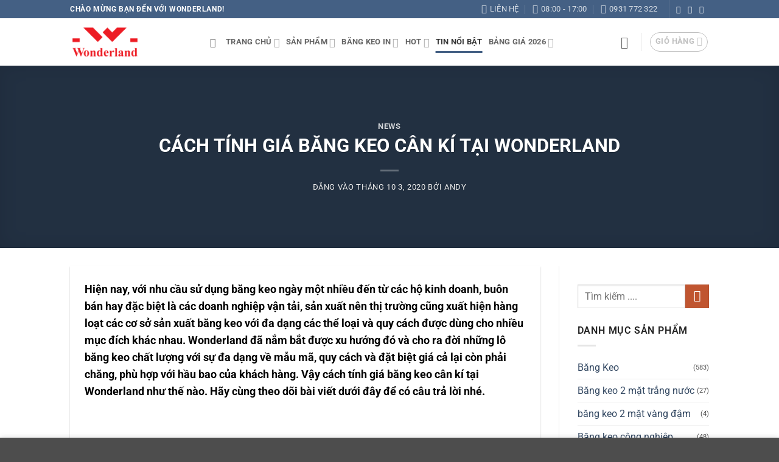

--- FILE ---
content_type: text/html; charset=UTF-8
request_url: https://www.bangkeogiasi.vn/cach-tinh-gia-bang-keo-can-ki-tai-wonderl/
body_size: 31184
content:
<!DOCTYPE html><html lang="vi" class="loading-site no-js"><head><script data-no-optimize="1">var litespeed_docref=sessionStorage.getItem("litespeed_docref");litespeed_docref&&(Object.defineProperty(document,"referrer",{get:function(){return litespeed_docref}}),sessionStorage.removeItem("litespeed_docref"));</script> <meta charset="UTF-8" /><link rel="profile" href="https://gmpg.org/xfn/11" /><link rel="pingback" href="https://www.bangkeogiasi.vn/xmlrpc.php" /> <script data-cfasync="false" data-no-defer="1" data-no-minify="1" data-no-optimize="1">var ewww_webp_supported=!1;function check_webp_feature(A,e){var w;e=void 0!==e?e:function(){},ewww_webp_supported?e(ewww_webp_supported):((w=new Image).onload=function(){ewww_webp_supported=0<w.width&&0<w.height,e&&e(ewww_webp_supported)},w.onerror=function(){e&&e(!1)},w.src="data:image/webp;base64,"+{alpha:"UklGRkoAAABXRUJQVlA4WAoAAAAQAAAAAAAAAAAAQUxQSAwAAAARBxAR/Q9ERP8DAABWUDggGAAAABQBAJ0BKgEAAQAAAP4AAA3AAP7mtQAAAA=="}[A])}check_webp_feature("alpha");</script><script data-cfasync="false" data-no-defer="1" data-no-minify="1" data-no-optimize="1">var Arrive=function(c,w){"use strict";if(c.MutationObserver&&"undefined"!=typeof HTMLElement){var r,a=0,u=(r=HTMLElement.prototype.matches||HTMLElement.prototype.webkitMatchesSelector||HTMLElement.prototype.mozMatchesSelector||HTMLElement.prototype.msMatchesSelector,{matchesSelector:function(e,t){return e instanceof HTMLElement&&r.call(e,t)},addMethod:function(e,t,r){var a=e[t];e[t]=function(){return r.length==arguments.length?r.apply(this,arguments):"function"==typeof a?a.apply(this,arguments):void 0}},callCallbacks:function(e,t){t&&t.options.onceOnly&&1==t.firedElems.length&&(e=[e[0]]);for(var r,a=0;r=e[a];a++)r&&r.callback&&r.callback.call(r.elem,r.elem);t&&t.options.onceOnly&&1==t.firedElems.length&&t.me.unbindEventWithSelectorAndCallback.call(t.target,t.selector,t.callback)},checkChildNodesRecursively:function(e,t,r,a){for(var i,n=0;i=e[n];n++)r(i,t,a)&&a.push({callback:t.callback,elem:i}),0<i.childNodes.length&&u.checkChildNodesRecursively(i.childNodes,t,r,a)},mergeArrays:function(e,t){var r,a={};for(r in e)e.hasOwnProperty(r)&&(a[r]=e[r]);for(r in t)t.hasOwnProperty(r)&&(a[r]=t[r]);return a},toElementsArray:function(e){return e=void 0!==e&&("number"!=typeof e.length||e===c)?[e]:e}}),e=(l.prototype.addEvent=function(e,t,r,a){a={target:e,selector:t,options:r,callback:a,firedElems:[]};return this._beforeAdding&&this._beforeAdding(a),this._eventsBucket.push(a),a},l.prototype.removeEvent=function(e){for(var t,r=this._eventsBucket.length-1;t=this._eventsBucket[r];r--)e(t)&&(this._beforeRemoving&&this._beforeRemoving(t),(t=this._eventsBucket.splice(r,1))&&t.length&&(t[0].callback=null))},l.prototype.beforeAdding=function(e){this._beforeAdding=e},l.prototype.beforeRemoving=function(e){this._beforeRemoving=e},l),t=function(i,n){var o=new e,l=this,s={fireOnAttributesModification:!1};return o.beforeAdding(function(t){var e=t.target;e!==c.document&&e!==c||(e=document.getElementsByTagName("html")[0]);var r=new MutationObserver(function(e){n.call(this,e,t)}),a=i(t.options);r.observe(e,a),t.observer=r,t.me=l}),o.beforeRemoving(function(e){e.observer.disconnect()}),this.bindEvent=function(e,t,r){t=u.mergeArrays(s,t);for(var a=u.toElementsArray(this),i=0;i<a.length;i++)o.addEvent(a[i],e,t,r)},this.unbindEvent=function(){var r=u.toElementsArray(this);o.removeEvent(function(e){for(var t=0;t<r.length;t++)if(this===w||e.target===r[t])return!0;return!1})},this.unbindEventWithSelectorOrCallback=function(r){var a=u.toElementsArray(this),i=r,e="function"==typeof r?function(e){for(var t=0;t<a.length;t++)if((this===w||e.target===a[t])&&e.callback===i)return!0;return!1}:function(e){for(var t=0;t<a.length;t++)if((this===w||e.target===a[t])&&e.selector===r)return!0;return!1};o.removeEvent(e)},this.unbindEventWithSelectorAndCallback=function(r,a){var i=u.toElementsArray(this);o.removeEvent(function(e){for(var t=0;t<i.length;t++)if((this===w||e.target===i[t])&&e.selector===r&&e.callback===a)return!0;return!1})},this},i=new function(){var s={fireOnAttributesModification:!1,onceOnly:!1,existing:!1};function n(e,t,r){return!(!u.matchesSelector(e,t.selector)||(e._id===w&&(e._id=a++),-1!=t.firedElems.indexOf(e._id)))&&(t.firedElems.push(e._id),!0)}var c=(i=new t(function(e){var t={attributes:!1,childList:!0,subtree:!0};return e.fireOnAttributesModification&&(t.attributes=!0),t},function(e,i){e.forEach(function(e){var t=e.addedNodes,r=e.target,a=[];null!==t&&0<t.length?u.checkChildNodesRecursively(t,i,n,a):"attributes"===e.type&&n(r,i)&&a.push({callback:i.callback,elem:r}),u.callCallbacks(a,i)})})).bindEvent;return i.bindEvent=function(e,t,r){t=void 0===r?(r=t,s):u.mergeArrays(s,t);var a=u.toElementsArray(this);if(t.existing){for(var i=[],n=0;n<a.length;n++)for(var o=a[n].querySelectorAll(e),l=0;l<o.length;l++)i.push({callback:r,elem:o[l]});if(t.onceOnly&&i.length)return r.call(i[0].elem,i[0].elem);setTimeout(u.callCallbacks,1,i)}c.call(this,e,t,r)},i},o=new function(){var a={};function i(e,t){return u.matchesSelector(e,t.selector)}var n=(o=new t(function(){return{childList:!0,subtree:!0}},function(e,r){e.forEach(function(e){var t=e.removedNodes,e=[];null!==t&&0<t.length&&u.checkChildNodesRecursively(t,r,i,e),u.callCallbacks(e,r)})})).bindEvent;return o.bindEvent=function(e,t,r){t=void 0===r?(r=t,a):u.mergeArrays(a,t),n.call(this,e,t,r)},o};d(HTMLElement.prototype),d(NodeList.prototype),d(HTMLCollection.prototype),d(HTMLDocument.prototype),d(Window.prototype);var n={};return s(i,n,"unbindAllArrive"),s(o,n,"unbindAllLeave"),n}function l(){this._eventsBucket=[],this._beforeAdding=null,this._beforeRemoving=null}function s(e,t,r){u.addMethod(t,r,e.unbindEvent),u.addMethod(t,r,e.unbindEventWithSelectorOrCallback),u.addMethod(t,r,e.unbindEventWithSelectorAndCallback)}function d(e){e.arrive=i.bindEvent,s(i,e,"unbindArrive"),e.leave=o.bindEvent,s(o,e,"unbindLeave")}}(window,void 0),ewww_webp_supported=!1;function check_webp_feature(e,t){var r;ewww_webp_supported?t(ewww_webp_supported):((r=new Image).onload=function(){ewww_webp_supported=0<r.width&&0<r.height,t(ewww_webp_supported)},r.onerror=function(){t(!1)},r.src="data:image/webp;base64,"+{alpha:"UklGRkoAAABXRUJQVlA4WAoAAAAQAAAAAAAAAAAAQUxQSAwAAAARBxAR/Q9ERP8DAABWUDggGAAAABQBAJ0BKgEAAQAAAP4AAA3AAP7mtQAAAA==",animation:"UklGRlIAAABXRUJQVlA4WAoAAAASAAAAAAAAAAAAQU5JTQYAAAD/////AABBTk1GJgAAAAAAAAAAAAAAAAAAAGQAAABWUDhMDQAAAC8AAAAQBxAREYiI/gcA"}[e])}function ewwwLoadImages(e){if(e){for(var t=document.querySelectorAll(".batch-image img, .image-wrapper a, .ngg-pro-masonry-item a, .ngg-galleria-offscreen-seo-wrapper a"),r=0,a=t.length;r<a;r++)ewwwAttr(t[r],"data-src",t[r].getAttribute("data-webp")),ewwwAttr(t[r],"data-thumbnail",t[r].getAttribute("data-webp-thumbnail"));for(var i=document.querySelectorAll("div.woocommerce-product-gallery__image"),r=0,a=i.length;r<a;r++)ewwwAttr(i[r],"data-thumb",i[r].getAttribute("data-webp-thumb"))}for(var n=document.querySelectorAll("video"),r=0,a=n.length;r<a;r++)ewwwAttr(n[r],"poster",e?n[r].getAttribute("data-poster-webp"):n[r].getAttribute("data-poster-image"));for(var o,l=document.querySelectorAll("img.ewww_webp_lazy_load"),r=0,a=l.length;r<a;r++)e&&(ewwwAttr(l[r],"data-lazy-srcset",l[r].getAttribute("data-lazy-srcset-webp")),ewwwAttr(l[r],"data-srcset",l[r].getAttribute("data-srcset-webp")),ewwwAttr(l[r],"data-lazy-src",l[r].getAttribute("data-lazy-src-webp")),ewwwAttr(l[r],"data-src",l[r].getAttribute("data-src-webp")),ewwwAttr(l[r],"data-orig-file",l[r].getAttribute("data-webp-orig-file")),ewwwAttr(l[r],"data-medium-file",l[r].getAttribute("data-webp-medium-file")),ewwwAttr(l[r],"data-large-file",l[r].getAttribute("data-webp-large-file")),null!=(o=l[r].getAttribute("srcset"))&&!1!==o&&o.includes("R0lGOD")&&ewwwAttr(l[r],"src",l[r].getAttribute("data-lazy-src-webp"))),l[r].className=l[r].className.replace(/\bewww_webp_lazy_load\b/,"");for(var s=document.querySelectorAll(".ewww_webp"),r=0,a=s.length;r<a;r++)e?(ewwwAttr(s[r],"srcset",s[r].getAttribute("data-srcset-webp")),ewwwAttr(s[r],"src",s[r].getAttribute("data-src-webp")),ewwwAttr(s[r],"data-orig-file",s[r].getAttribute("data-webp-orig-file")),ewwwAttr(s[r],"data-medium-file",s[r].getAttribute("data-webp-medium-file")),ewwwAttr(s[r],"data-large-file",s[r].getAttribute("data-webp-large-file")),ewwwAttr(s[r],"data-large_image",s[r].getAttribute("data-webp-large_image")),ewwwAttr(s[r],"data-src",s[r].getAttribute("data-webp-src"))):(ewwwAttr(s[r],"srcset",s[r].getAttribute("data-srcset-img")),ewwwAttr(s[r],"src",s[r].getAttribute("data-src-img"))),s[r].className=s[r].className.replace(/\bewww_webp\b/,"ewww_webp_loaded");window.jQuery&&jQuery.fn.isotope&&jQuery.fn.imagesLoaded&&(jQuery(".fusion-posts-container-infinite").imagesLoaded(function(){jQuery(".fusion-posts-container-infinite").hasClass("isotope")&&jQuery(".fusion-posts-container-infinite").isotope()}),jQuery(".fusion-portfolio:not(.fusion-recent-works) .fusion-portfolio-wrapper").imagesLoaded(function(){jQuery(".fusion-portfolio:not(.fusion-recent-works) .fusion-portfolio-wrapper").isotope()}))}function ewwwWebPInit(e){ewwwLoadImages(e),ewwwNggLoadGalleries(e),document.arrive(".ewww_webp",function(){ewwwLoadImages(e)}),document.arrive(".ewww_webp_lazy_load",function(){ewwwLoadImages(e)}),document.arrive("videos",function(){ewwwLoadImages(e)}),"loading"==document.readyState?document.addEventListener("DOMContentLoaded",ewwwJSONParserInit):("undefined"!=typeof galleries&&ewwwNggParseGalleries(e),ewwwWooParseVariations(e))}function ewwwAttr(e,t,r){null!=r&&!1!==r&&e.setAttribute(t,r)}function ewwwJSONParserInit(){"undefined"!=typeof galleries&&check_webp_feature("alpha",ewwwNggParseGalleries),check_webp_feature("alpha",ewwwWooParseVariations)}function ewwwWooParseVariations(e){if(e)for(var t=document.querySelectorAll("form.variations_form"),r=0,a=t.length;r<a;r++){var i=t[r].getAttribute("data-product_variations"),n=!1;try{for(var o in i=JSON.parse(i))void 0!==i[o]&&void 0!==i[o].image&&(void 0!==i[o].image.src_webp&&(i[o].image.src=i[o].image.src_webp,n=!0),void 0!==i[o].image.srcset_webp&&(i[o].image.srcset=i[o].image.srcset_webp,n=!0),void 0!==i[o].image.full_src_webp&&(i[o].image.full_src=i[o].image.full_src_webp,n=!0),void 0!==i[o].image.gallery_thumbnail_src_webp&&(i[o].image.gallery_thumbnail_src=i[o].image.gallery_thumbnail_src_webp,n=!0),void 0!==i[o].image.thumb_src_webp&&(i[o].image.thumb_src=i[o].image.thumb_src_webp,n=!0));n&&ewwwAttr(t[r],"data-product_variations",JSON.stringify(i))}catch(e){}}}function ewwwNggParseGalleries(e){if(e)for(var t in galleries){var r=galleries[t];galleries[t].images_list=ewwwNggParseImageList(r.images_list)}}function ewwwNggLoadGalleries(e){e&&document.addEventListener("ngg.galleria.themeadded",function(e,t){window.ngg_galleria._create_backup=window.ngg_galleria.create,window.ngg_galleria.create=function(e,t){var r=$(e).data("id");return galleries["gallery_"+r].images_list=ewwwNggParseImageList(galleries["gallery_"+r].images_list),window.ngg_galleria._create_backup(e,t)}})}function ewwwNggParseImageList(e){for(var t in e){var r=e[t];if(void 0!==r["image-webp"]&&(e[t].image=r["image-webp"],delete e[t]["image-webp"]),void 0!==r["thumb-webp"]&&(e[t].thumb=r["thumb-webp"],delete e[t]["thumb-webp"]),void 0!==r.full_image_webp&&(e[t].full_image=r.full_image_webp,delete e[t].full_image_webp),void 0!==r.srcsets)for(var a in r.srcsets)nggSrcset=r.srcsets[a],void 0!==r.srcsets[a+"-webp"]&&(e[t].srcsets[a]=r.srcsets[a+"-webp"],delete e[t].srcsets[a+"-webp"]);if(void 0!==r.full_srcsets)for(var i in r.full_srcsets)nggFSrcset=r.full_srcsets[i],void 0!==r.full_srcsets[i+"-webp"]&&(e[t].full_srcsets[i]=r.full_srcsets[i+"-webp"],delete e[t].full_srcsets[i+"-webp"])}return e}check_webp_feature("alpha",ewwwWebPInit);</script><script type="litespeed/javascript">(function(html){html.className=html.className.replace(/\bno-js\b/,'js')})(document.documentElement)</script> <title>CÁCH TÍNH GIÁ BĂNG KEO CÂN KÍ TẠI WONDERLAND &#8211; Băng Keo Giá Sỉ – Giải pháp cho ngành đóng gói</title><meta name='robots' content='max-image-preview:large, max-snippet:-1, max-video-preview:-1' /><meta name="viewport" content="width=device-width, initial-scale=1" /><link rel="canonical" href="https://www.bangkeogiasi.vn/cach-tinh-gia-bang-keo-can-ki-tai-wonderl/"><meta name="description" content="Hiện nay , với nhu cầu sử dụng băng keo ngày một nhiều đến từ các hộ kinh doanh, buôn bán hay đặc biệt là các doanh nghiệp vận tải, sản xuất nên thị trường cũng"><meta property="og:title" content="CÁCH TÍNH GIÁ BĂNG KEO CÂN KÍ TẠI WONDERLAND &#8211; Băng Keo Giá Sỉ – Giải pháp cho ngành đóng gói"><meta property="og:type" content="article"><meta property="og:image" content="https://cdn.bangkeogiasi.vn/wp-content/uploads/2024/03/bang-keo-duc-wonderland-02-3.jpg"><meta property="og:image:width" content="600"><meta property="og:image:height" content="600"><meta property="og:image:alt" content="BĂNG KEO ĐỤC XUẤT KHẨU GIÁ TỐT"><meta property="og:description" content="Hiện nay , với nhu cầu sử dụng băng keo ngày một nhiều đến từ các hộ kinh doanh, buôn bán hay đặc biệt là các doanh nghiệp vận tải, sản xuất nên thị trường cũng"><meta property="og:url" content="https://www.bangkeogiasi.vn/cach-tinh-gia-bang-keo-can-ki-tai-wonderl/"><meta property="og:locale" content="vi"><meta property="og:site_name" content="Băng Keo Giá Sỉ – Giải pháp cho ngành đóng gói"><meta property="article:published_time" content="2020-10-03T07:00:00+07:00"><meta property="article:modified_time" content="2024-03-08T10:53:18+07:00"><meta property="og:updated_time" content="2024-03-08T10:53:18+07:00"><meta property="article:section" content="News"><meta name="twitter:card" content="summary_large_image"><meta name="twitter:image" content="https://cdn.bangkeogiasi.vn/wp-content/uploads/2024/03/bang-keo-duc-wonderland-02-3.jpg"><link rel="preload" as="font" href="https://cdn.bangkeogiasi.vn/wp-content/fontsplugin/roboto/KFO5CnqEu92Fr1Mu53ZEC9_Vu3r1gIhOszmkC3kaWzU.woff2" crossorigin><link rel="preload" as="font" href="https://cdn.bangkeogiasi.vn/wp-content/fontsplugin/roboto/KFO5CnqEu92Fr1Mu53ZEC9_Vu3r1gIhOszmkAnkaWzU.woff2" crossorigin><link rel="preload" as="font" href="https://cdn.bangkeogiasi.vn/wp-content/fontsplugin/roboto/KFO5CnqEu92Fr1Mu53ZEC9_Vu3r1gIhOszmkCnkaWzU.woff2" crossorigin><link rel="preload" as="font" href="https://cdn.bangkeogiasi.vn/wp-content/fontsplugin/roboto/KFO5CnqEu92Fr1Mu53ZEC9_Vu3r1gIhOszmkBXkaWzU.woff2" crossorigin><link rel="preload" as="font" href="https://cdn.bangkeogiasi.vn/wp-content/fontsplugin/roboto/KFO5CnqEu92Fr1Mu53ZEC9_Vu3r1gIhOszmkenkaWzU.woff2" crossorigin><link rel="preload" as="font" href="https://cdn.bangkeogiasi.vn/wp-content/fontsplugin/roboto/KFO5CnqEu92Fr1Mu53ZEC9_Vu3r1gIhOszmkaHkaWzU.woff2" crossorigin><link rel="preload" as="font" href="https://cdn.bangkeogiasi.vn/wp-content/fontsplugin/roboto/KFO5CnqEu92Fr1Mu53ZEC9_Vu3r1gIhOszmkCXkaWzU.woff2" crossorigin><link rel="preload" as="font" href="https://cdn.bangkeogiasi.vn/wp-content/fontsplugin/roboto/KFO5CnqEu92Fr1Mu53ZEC9_Vu3r1gIhOszmkCHkaWzU.woff2" crossorigin><link rel="preload" as="font" href="https://cdn.bangkeogiasi.vn/wp-content/fontsplugin/roboto/KFO5CnqEu92Fr1Mu53ZEC9_Vu3r1gIhOszmkBnka.woff2" crossorigin><link rel="preload" as="font" href="https://cdn.bangkeogiasi.vn/wp-content/fontsplugin/roboto/KFO7CnqEu92Fr1ME7kSn66aGLdTylUAMa3GUBGEe.woff2" crossorigin><link rel="preload" as="font" href="https://cdn.bangkeogiasi.vn/wp-content/fontsplugin/roboto/KFO7CnqEu92Fr1ME7kSn66aGLdTylUAMa3iUBGEe.woff2" crossorigin><link rel="preload" as="font" href="https://cdn.bangkeogiasi.vn/wp-content/fontsplugin/roboto/KFO7CnqEu92Fr1ME7kSn66aGLdTylUAMa3CUBGEe.woff2" crossorigin><link rel="preload" as="font" href="https://cdn.bangkeogiasi.vn/wp-content/fontsplugin/roboto/KFO7CnqEu92Fr1ME7kSn66aGLdTylUAMa3-UBGEe.woff2" crossorigin><link rel="preload" as="font" href="https://cdn.bangkeogiasi.vn/wp-content/fontsplugin/roboto/KFO7CnqEu92Fr1ME7kSn66aGLdTylUAMawCUBGEe.woff2" crossorigin><link rel="preload" as="font" href="https://cdn.bangkeogiasi.vn/wp-content/fontsplugin/roboto/KFO7CnqEu92Fr1ME7kSn66aGLdTylUAMaxKUBGEe.woff2" crossorigin><link rel="preload" as="font" href="https://cdn.bangkeogiasi.vn/wp-content/fontsplugin/roboto/KFO7CnqEu92Fr1ME7kSn66aGLdTylUAMa3OUBGEe.woff2" crossorigin><link rel="preload" as="font" href="https://cdn.bangkeogiasi.vn/wp-content/fontsplugin/roboto/KFO7CnqEu92Fr1ME7kSn66aGLdTylUAMa3KUBGEe.woff2" crossorigin><link rel="preload" as="font" href="https://cdn.bangkeogiasi.vn/wp-content/fontsplugin/roboto/KFO7CnqEu92Fr1ME7kSn66aGLdTylUAMa3yUBA.woff2" crossorigin><link rel='preconnect' href='https://cdn.bangkeogiasi.vn' /><link rel='preconnect' href='https://fonts.bunny.net' /><link rel='prefetch' href='https://cdn.bangkeogiasi.vn/wp-content/themes/flatsome/assets/js/flatsome.js?ver=e2eddd6c228105dac048' /><link rel='prefetch' href='https://cdn.bangkeogiasi.vn/wp-content/themes/flatsome/assets/js/chunk.slider.js?ver=3.20.4' /><link rel='prefetch' href='https://cdn.bangkeogiasi.vn/wp-content/themes/flatsome/assets/js/chunk.popups.js?ver=3.20.4' /><link rel='prefetch' href='https://cdn.bangkeogiasi.vn/wp-content/themes/flatsome/assets/js/chunk.tooltips.js?ver=3.20.4' /><link rel='prefetch' href='https://cdn.bangkeogiasi.vn/wp-content/themes/flatsome/assets/js/woocommerce.js?ver=1c9be63d628ff7c3ff4c' /><link rel="alternate" type="application/rss+xml" title="Dòng thông tin Băng Keo Giá Sỉ – Giải pháp cho ngành đóng gói &raquo;" href="https://www.bangkeogiasi.vn/feed/" /><link rel="alternate" type="application/rss+xml" title="Băng Keo Giá Sỉ – Giải pháp cho ngành đóng gói &raquo; Dòng bình luận" href="https://www.bangkeogiasi.vn/comments/feed/" /><link rel="alternate" type="application/rss+xml" title="Băng Keo Giá Sỉ – Giải pháp cho ngành đóng gói &raquo; CÁCH TÍNH GIÁ BĂNG KEO CÂN KÍ TẠI WONDERLAND Dòng bình luận" href="https://www.bangkeogiasi.vn/cach-tinh-gia-bang-keo-can-ki-tai-wonderl/feed/" /><link rel="alternate" title="oNhúng (JSON)" type="application/json+oembed" href="https://www.bangkeogiasi.vn/wp-json/oembed/1.0/embed?url=https%3A%2F%2Fwww.bangkeogiasi.vn%2Fcach-tinh-gia-bang-keo-can-ki-tai-wonderl%2F" /><link rel="alternate" title="oNhúng (XML)" type="text/xml+oembed" href="https://www.bangkeogiasi.vn/wp-json/oembed/1.0/embed?url=https%3A%2F%2Fwww.bangkeogiasi.vn%2Fcach-tinh-gia-bang-keo-can-ki-tai-wonderl%2F&#038;format=xml" /><style id='wp-img-auto-sizes-contain-inline-css' type='text/css'>img:is([sizes=auto i],[sizes^="auto," i]){contain-intrinsic-size:3000px 1500px}
/*# sourceURL=wp-img-auto-sizes-contain-inline-css */</style><link rel='stylesheet' id='contact-form-7-css' href='https://cdn.bangkeogiasi.vn/wp-content/plugins/contact-form-7/includes/css/styles.css' type='text/css' media='all' /><style id='woocommerce-inline-inline-css' type='text/css'>.woocommerce form .form-row .required { visibility: visible; }
/*# sourceURL=woocommerce-inline-inline-css */</style><link rel='stylesheet' id='olympus-google-fonts-css' href='https://cdn.bangkeogiasi.vn/wp-content/fontsplugin/8d562ba1b73a18e58aaf6a8b21b67160.css' type='text/css' media='all' /><link rel='stylesheet' id='flatsome-main-css' href='https://cdn.bangkeogiasi.vn/wp-content/themes/flatsome/assets/css/flatsome.css' type='text/css' media='all' /><style id='flatsome-main-inline-css' type='text/css'>@font-face {
				font-family: "fl-icons";
				font-display: block;
				src: url(https://cdn.bangkeogiasi.vn/wp-content/themes/flatsome/assets/css/icons/fl-icons.eot?v=3.20.4);
				src:
					url(https://cdn.bangkeogiasi.vn/wp-content/themes/flatsome/assets/css/icons/fl-icons.eot#iefix?v=3.20.4) format("embedded-opentype"),
					url(https://cdn.bangkeogiasi.vn/wp-content/themes/flatsome/assets/css/icons/fl-icons.woff2?v=3.20.4) format("woff2"),
					url(https://cdn.bangkeogiasi.vn/wp-content/themes/flatsome/assets/css/icons/fl-icons.ttf?v=3.20.4) format("truetype"),
					url(https://cdn.bangkeogiasi.vn/wp-content/themes/flatsome/assets/css/icons/fl-icons.woff?v=3.20.4) format("woff"),
					url(https://cdn.bangkeogiasi.vn/wp-content/themes/flatsome/assets/css/icons/fl-icons.svg?v=3.20.4#fl-icons) format("svg");
			}
/*# sourceURL=flatsome-main-inline-css */</style><link rel='stylesheet' id='flatsome-shop-css' href='https://cdn.bangkeogiasi.vn/wp-content/themes/flatsome/assets/css/flatsome-shop.css' type='text/css' media='all' /><link rel='stylesheet' id='flatsome-style-css' href='https://cdn.bangkeogiasi.vn/wp-content/themes/flatsome-child/style.css' type='text/css' media='all' /> <script type="litespeed/javascript" data-src="https://cdn.bangkeogiasi.vn/wp-includes/js/jquery/jquery.min.js" id="jquery-core-js"></script> <script type="text/javascript" src="https://cdn.bangkeogiasi.vn/wp-content/plugins/woocommerce/assets/js/jquery-blockui/jquery.blockUI.min.js" id="wc-jquery-blockui-js" data-wp-strategy="defer"></script> <script type="text/javascript" src="https://cdn.bangkeogiasi.vn/wp-content/plugins/woocommerce/assets/js/js-cookie/js.cookie.min.js" id="wc-js-cookie-js" data-wp-strategy="defer"></script> <link rel="https://api.w.org/" href="https://www.bangkeogiasi.vn/wp-json/" /><link rel="alternate" title="JSON" type="application/json" href="https://www.bangkeogiasi.vn/wp-json/wp/v2/posts/2914" /><link rel="EditURI" type="application/rsd+xml" title="RSD" href="https://www.bangkeogiasi.vn/xmlrpc.php?rsd" /><meta name="generator" content="WordPress 6.9" /><meta name="generator" content="WooCommerce 10.4.3" /><link rel='shortlink' href='https://www.bangkeogiasi.vn/?p=2914' />
 <script type="litespeed/javascript">!function(f,b,e,v,n,t,s){if(f.fbq)return;n=f.fbq=function(){n.callMethod?n.callMethod.apply(n,arguments):n.queue.push(arguments)};if(!f._fbq)f._fbq=n;n.push=n;n.loaded=!0;n.version='2.0';n.queue=[];t=b.createElement(e);t.async=!0;t.src=v;s=b.getElementsByTagName(e)[0];s.parentNode.insertBefore(t,s)}(window,document,'script','https://connect.facebook.net/en_US/fbevents.js');fbq('init','490076965052861');fbq('track','PageView')</script> <noscript><img height="1" width="1" style="display:none"
src="https://www.facebook.com/tr?id=490076965052861&ev=PageView&noscript=1"
/></noscript><noscript><style>.woocommerce-product-gallery{ opacity: 1 !important; }</style></noscript><style>.wp-block-gallery.is-cropped .blocks-gallery-item picture{height:100%;width:100%;}</style><link rel="icon" href="https://cdn.bangkeogiasi.vn/wp-content/uploads/2024/10/cropped-BANG-KEO-GIA-SI-WONDERLAND-32x32.png" sizes="32x32" /><link rel="icon" href="https://cdn.bangkeogiasi.vn/wp-content/uploads/2024/10/cropped-BANG-KEO-GIA-SI-WONDERLAND-192x192.png" sizes="192x192" /><link rel="apple-touch-icon" href="https://cdn.bangkeogiasi.vn/wp-content/uploads/2024/10/cropped-BANG-KEO-GIA-SI-WONDERLAND-180x180.png" /><meta name="msapplication-TileImage" content="https://cdn.bangkeogiasi.vn/wp-content/uploads/2024/10/cropped-BANG-KEO-GIA-SI-WONDERLAND-270x270.png" /><style id="custom-css" type="text/css">:root {--primary-color: #446084;--fs-color-primary: #446084;--fs-color-secondary: #C05530;--fs-color-success: #627D47;--fs-color-alert: #b20000;--fs-color-base: #232323;--fs-experimental-link-color: #334862;--fs-experimental-link-color-hover: #111;}.tooltipster-base {--tooltip-color: #fff;--tooltip-bg-color: #000;}.off-canvas-right .mfp-content, .off-canvas-left .mfp-content {--drawer-width: 300px;}.off-canvas .mfp-content.off-canvas-cart {--drawer-width: 360px;}.header-main{height: 78px}#logo img{max-height: 78px}#logo{width:200px;}#logo img{padding:11px 0;}.header-bottom{min-height: 55px}.header-top{min-height: 30px}.transparent .header-main{height: 90px}.transparent #logo img{max-height: 90px}.has-transparent + .page-title:first-of-type,.has-transparent + #main > .page-title,.has-transparent + #main > div > .page-title,.has-transparent + #main .page-header-wrapper:first-of-type .page-title{padding-top: 120px;}.header.show-on-scroll,.stuck .header-main{height:70px!important}.stuck #logo img{max-height: 70px!important}.search-form{ width: 60%;}.header-bottom {background-color: #f1f1f1}.top-bar-nav > li > a{line-height: 16px }.header-main .nav > li > a{line-height: 16px }.stuck .header-main .nav > li > a{line-height: 50px }@media (max-width: 549px) {.header-main{height: 70px}#logo img{max-height: 70px}}.nav-dropdown{font-size:100%}h1,h2,h3,h4,h5,h6,.heading-font{color: #444444;}body{font-size: 100%;}@media screen and (max-width: 549px){body{font-size: 120%;}}body{font-family: Roboto, sans-serif;}body {font-weight: 400;font-style: normal;}.nav > li > a {font-family: Roboto, sans-serif;}.mobile-sidebar-levels-2 .nav > li > ul > li > a {font-family: Roboto, sans-serif;}.nav > li > a,.mobile-sidebar-levels-2 .nav > li > ul > li > a {font-weight: 700;font-style: normal;}h1,h2,h3,h4,h5,h6,.heading-font, .off-canvas-center .nav-sidebar.nav-vertical > li > a{font-family: Roboto, sans-serif;}h1,h2,h3,h4,h5,h6,.heading-font,.banner h1,.banner h2 {font-weight: 700;font-style: normal;}.alt-font{font-family: Roboto, sans-serif;}.alt-font {font-weight: 400!important;font-style: normal!important;}@media screen and (min-width: 550px){.products .box-vertical .box-image{min-width: 600px!important;width: 600px!important;}}.footer-1{background-color: #eaeaea}.page-title-small + main .product-container > .row{padding-top:0;}button[name='update_cart'] { display: none; }.nav-vertical-fly-out > li + li {border-top-width: 1px; border-top-style: solid;}.label-new.menu-item > a:after{content:"Mới";}.label-hot.menu-item > a:after{content:"Nổi bật";}.label-sale.menu-item > a:after{content:"Giảm giá";}.label-popular.menu-item > a:after{content:"Phổ biến";}</style><style type="text/css" id="wp-custom-css">.return-to-shop >a {
font-size:14px;
}</style><style>:root {
--font-base: Roboto;
--font-headings: Roboto;
--font-input: Roboto;
}
body, #content, .entry-content, .post-content, .page-content, .post-excerpt, .entry-summary, .entry-excerpt, .widget-area, .widget, .sidebar, #sidebar, footer, .footer, #footer, .site-footer {
font-family: "Roboto";
 }
#site-title, .site-title, #site-title a, .site-title a, .entry-title, .entry-title a, h1, h2, h3, h4, h5, h6, .widget-title, .elementor-heading-title {
font-family: "Roboto";
 }
button, .button, input, select, textarea, .wp-block-button, .wp-block-button__link {
font-family: "Roboto";
 }
@media only screen and (max-width: 800px) {
 }
@media only screen and (max-width: 800px) {
 }
@media only screen and (max-width: 400px) {
 }
@media only screen and (max-width: 400px) {
 }</style><link rel='stylesheet' id='wc-blocks-style-css' href='https://cdn.bangkeogiasi.vn/wp-content/plugins/woocommerce/assets/client/blocks/wc-blocks.css' type='text/css' media='all' /><style id='global-styles-inline-css' type='text/css'>:root{--wp--preset--aspect-ratio--square: 1;--wp--preset--aspect-ratio--4-3: 4/3;--wp--preset--aspect-ratio--3-4: 3/4;--wp--preset--aspect-ratio--3-2: 3/2;--wp--preset--aspect-ratio--2-3: 2/3;--wp--preset--aspect-ratio--16-9: 16/9;--wp--preset--aspect-ratio--9-16: 9/16;--wp--preset--color--black: #000000;--wp--preset--color--cyan-bluish-gray: #abb8c3;--wp--preset--color--white: #ffffff;--wp--preset--color--pale-pink: #f78da7;--wp--preset--color--vivid-red: #cf2e2e;--wp--preset--color--luminous-vivid-orange: #ff6900;--wp--preset--color--luminous-vivid-amber: #fcb900;--wp--preset--color--light-green-cyan: #7bdcb5;--wp--preset--color--vivid-green-cyan: #00d084;--wp--preset--color--pale-cyan-blue: #8ed1fc;--wp--preset--color--vivid-cyan-blue: #0693e3;--wp--preset--color--vivid-purple: #9b51e0;--wp--preset--color--primary: #446084;--wp--preset--color--secondary: #C05530;--wp--preset--color--success: #627D47;--wp--preset--color--alert: #b20000;--wp--preset--gradient--vivid-cyan-blue-to-vivid-purple: linear-gradient(135deg,rgb(6,147,227) 0%,rgb(155,81,224) 100%);--wp--preset--gradient--light-green-cyan-to-vivid-green-cyan: linear-gradient(135deg,rgb(122,220,180) 0%,rgb(0,208,130) 100%);--wp--preset--gradient--luminous-vivid-amber-to-luminous-vivid-orange: linear-gradient(135deg,rgb(252,185,0) 0%,rgb(255,105,0) 100%);--wp--preset--gradient--luminous-vivid-orange-to-vivid-red: linear-gradient(135deg,rgb(255,105,0) 0%,rgb(207,46,46) 100%);--wp--preset--gradient--very-light-gray-to-cyan-bluish-gray: linear-gradient(135deg,rgb(238,238,238) 0%,rgb(169,184,195) 100%);--wp--preset--gradient--cool-to-warm-spectrum: linear-gradient(135deg,rgb(74,234,220) 0%,rgb(151,120,209) 20%,rgb(207,42,186) 40%,rgb(238,44,130) 60%,rgb(251,105,98) 80%,rgb(254,248,76) 100%);--wp--preset--gradient--blush-light-purple: linear-gradient(135deg,rgb(255,206,236) 0%,rgb(152,150,240) 100%);--wp--preset--gradient--blush-bordeaux: linear-gradient(135deg,rgb(254,205,165) 0%,rgb(254,45,45) 50%,rgb(107,0,62) 100%);--wp--preset--gradient--luminous-dusk: linear-gradient(135deg,rgb(255,203,112) 0%,rgb(199,81,192) 50%,rgb(65,88,208) 100%);--wp--preset--gradient--pale-ocean: linear-gradient(135deg,rgb(255,245,203) 0%,rgb(182,227,212) 50%,rgb(51,167,181) 100%);--wp--preset--gradient--electric-grass: linear-gradient(135deg,rgb(202,248,128) 0%,rgb(113,206,126) 100%);--wp--preset--gradient--midnight: linear-gradient(135deg,rgb(2,3,129) 0%,rgb(40,116,252) 100%);--wp--preset--font-size--small: 13px;--wp--preset--font-size--medium: 20px;--wp--preset--font-size--large: 36px;--wp--preset--font-size--x-large: 42px;--wp--preset--font-family--roboto: Roboto;--wp--preset--spacing--20: 0.44rem;--wp--preset--spacing--30: 0.67rem;--wp--preset--spacing--40: 1rem;--wp--preset--spacing--50: 1.5rem;--wp--preset--spacing--60: 2.25rem;--wp--preset--spacing--70: 3.38rem;--wp--preset--spacing--80: 5.06rem;--wp--preset--shadow--natural: 6px 6px 9px rgba(0, 0, 0, 0.2);--wp--preset--shadow--deep: 12px 12px 50px rgba(0, 0, 0, 0.4);--wp--preset--shadow--sharp: 6px 6px 0px rgba(0, 0, 0, 0.2);--wp--preset--shadow--outlined: 6px 6px 0px -3px rgb(255, 255, 255), 6px 6px rgb(0, 0, 0);--wp--preset--shadow--crisp: 6px 6px 0px rgb(0, 0, 0);}:where(body) { margin: 0; }.wp-site-blocks > .alignleft { float: left; margin-right: 2em; }.wp-site-blocks > .alignright { float: right; margin-left: 2em; }.wp-site-blocks > .aligncenter { justify-content: center; margin-left: auto; margin-right: auto; }:where(.is-layout-flex){gap: 0.5em;}:where(.is-layout-grid){gap: 0.5em;}.is-layout-flow > .alignleft{float: left;margin-inline-start: 0;margin-inline-end: 2em;}.is-layout-flow > .alignright{float: right;margin-inline-start: 2em;margin-inline-end: 0;}.is-layout-flow > .aligncenter{margin-left: auto !important;margin-right: auto !important;}.is-layout-constrained > .alignleft{float: left;margin-inline-start: 0;margin-inline-end: 2em;}.is-layout-constrained > .alignright{float: right;margin-inline-start: 2em;margin-inline-end: 0;}.is-layout-constrained > .aligncenter{margin-left: auto !important;margin-right: auto !important;}.is-layout-constrained > :where(:not(.alignleft):not(.alignright):not(.alignfull)){margin-left: auto !important;margin-right: auto !important;}body .is-layout-flex{display: flex;}.is-layout-flex{flex-wrap: wrap;align-items: center;}.is-layout-flex > :is(*, div){margin: 0;}body .is-layout-grid{display: grid;}.is-layout-grid > :is(*, div){margin: 0;}body{padding-top: 0px;padding-right: 0px;padding-bottom: 0px;padding-left: 0px;}a:where(:not(.wp-element-button)){text-decoration: none;}:root :where(.wp-element-button, .wp-block-button__link){background-color: #32373c;border-width: 0;color: #fff;font-family: inherit;font-size: inherit;font-style: inherit;font-weight: inherit;letter-spacing: inherit;line-height: inherit;padding-top: calc(0.667em + 2px);padding-right: calc(1.333em + 2px);padding-bottom: calc(0.667em + 2px);padding-left: calc(1.333em + 2px);text-decoration: none;text-transform: inherit;}.has-black-color{color: var(--wp--preset--color--black) !important;}.has-cyan-bluish-gray-color{color: var(--wp--preset--color--cyan-bluish-gray) !important;}.has-white-color{color: var(--wp--preset--color--white) !important;}.has-pale-pink-color{color: var(--wp--preset--color--pale-pink) !important;}.has-vivid-red-color{color: var(--wp--preset--color--vivid-red) !important;}.has-luminous-vivid-orange-color{color: var(--wp--preset--color--luminous-vivid-orange) !important;}.has-luminous-vivid-amber-color{color: var(--wp--preset--color--luminous-vivid-amber) !important;}.has-light-green-cyan-color{color: var(--wp--preset--color--light-green-cyan) !important;}.has-vivid-green-cyan-color{color: var(--wp--preset--color--vivid-green-cyan) !important;}.has-pale-cyan-blue-color{color: var(--wp--preset--color--pale-cyan-blue) !important;}.has-vivid-cyan-blue-color{color: var(--wp--preset--color--vivid-cyan-blue) !important;}.has-vivid-purple-color{color: var(--wp--preset--color--vivid-purple) !important;}.has-primary-color{color: var(--wp--preset--color--primary) !important;}.has-secondary-color{color: var(--wp--preset--color--secondary) !important;}.has-success-color{color: var(--wp--preset--color--success) !important;}.has-alert-color{color: var(--wp--preset--color--alert) !important;}.has-black-background-color{background-color: var(--wp--preset--color--black) !important;}.has-cyan-bluish-gray-background-color{background-color: var(--wp--preset--color--cyan-bluish-gray) !important;}.has-white-background-color{background-color: var(--wp--preset--color--white) !important;}.has-pale-pink-background-color{background-color: var(--wp--preset--color--pale-pink) !important;}.has-vivid-red-background-color{background-color: var(--wp--preset--color--vivid-red) !important;}.has-luminous-vivid-orange-background-color{background-color: var(--wp--preset--color--luminous-vivid-orange) !important;}.has-luminous-vivid-amber-background-color{background-color: var(--wp--preset--color--luminous-vivid-amber) !important;}.has-light-green-cyan-background-color{background-color: var(--wp--preset--color--light-green-cyan) !important;}.has-vivid-green-cyan-background-color{background-color: var(--wp--preset--color--vivid-green-cyan) !important;}.has-pale-cyan-blue-background-color{background-color: var(--wp--preset--color--pale-cyan-blue) !important;}.has-vivid-cyan-blue-background-color{background-color: var(--wp--preset--color--vivid-cyan-blue) !important;}.has-vivid-purple-background-color{background-color: var(--wp--preset--color--vivid-purple) !important;}.has-primary-background-color{background-color: var(--wp--preset--color--primary) !important;}.has-secondary-background-color{background-color: var(--wp--preset--color--secondary) !important;}.has-success-background-color{background-color: var(--wp--preset--color--success) !important;}.has-alert-background-color{background-color: var(--wp--preset--color--alert) !important;}.has-black-border-color{border-color: var(--wp--preset--color--black) !important;}.has-cyan-bluish-gray-border-color{border-color: var(--wp--preset--color--cyan-bluish-gray) !important;}.has-white-border-color{border-color: var(--wp--preset--color--white) !important;}.has-pale-pink-border-color{border-color: var(--wp--preset--color--pale-pink) !important;}.has-vivid-red-border-color{border-color: var(--wp--preset--color--vivid-red) !important;}.has-luminous-vivid-orange-border-color{border-color: var(--wp--preset--color--luminous-vivid-orange) !important;}.has-luminous-vivid-amber-border-color{border-color: var(--wp--preset--color--luminous-vivid-amber) !important;}.has-light-green-cyan-border-color{border-color: var(--wp--preset--color--light-green-cyan) !important;}.has-vivid-green-cyan-border-color{border-color: var(--wp--preset--color--vivid-green-cyan) !important;}.has-pale-cyan-blue-border-color{border-color: var(--wp--preset--color--pale-cyan-blue) !important;}.has-vivid-cyan-blue-border-color{border-color: var(--wp--preset--color--vivid-cyan-blue) !important;}.has-vivid-purple-border-color{border-color: var(--wp--preset--color--vivid-purple) !important;}.has-primary-border-color{border-color: var(--wp--preset--color--primary) !important;}.has-secondary-border-color{border-color: var(--wp--preset--color--secondary) !important;}.has-success-border-color{border-color: var(--wp--preset--color--success) !important;}.has-alert-border-color{border-color: var(--wp--preset--color--alert) !important;}.has-vivid-cyan-blue-to-vivid-purple-gradient-background{background: var(--wp--preset--gradient--vivid-cyan-blue-to-vivid-purple) !important;}.has-light-green-cyan-to-vivid-green-cyan-gradient-background{background: var(--wp--preset--gradient--light-green-cyan-to-vivid-green-cyan) !important;}.has-luminous-vivid-amber-to-luminous-vivid-orange-gradient-background{background: var(--wp--preset--gradient--luminous-vivid-amber-to-luminous-vivid-orange) !important;}.has-luminous-vivid-orange-to-vivid-red-gradient-background{background: var(--wp--preset--gradient--luminous-vivid-orange-to-vivid-red) !important;}.has-very-light-gray-to-cyan-bluish-gray-gradient-background{background: var(--wp--preset--gradient--very-light-gray-to-cyan-bluish-gray) !important;}.has-cool-to-warm-spectrum-gradient-background{background: var(--wp--preset--gradient--cool-to-warm-spectrum) !important;}.has-blush-light-purple-gradient-background{background: var(--wp--preset--gradient--blush-light-purple) !important;}.has-blush-bordeaux-gradient-background{background: var(--wp--preset--gradient--blush-bordeaux) !important;}.has-luminous-dusk-gradient-background{background: var(--wp--preset--gradient--luminous-dusk) !important;}.has-pale-ocean-gradient-background{background: var(--wp--preset--gradient--pale-ocean) !important;}.has-electric-grass-gradient-background{background: var(--wp--preset--gradient--electric-grass) !important;}.has-midnight-gradient-background{background: var(--wp--preset--gradient--midnight) !important;}.has-small-font-size{font-size: var(--wp--preset--font-size--small) !important;}.has-medium-font-size{font-size: var(--wp--preset--font-size--medium) !important;}.has-large-font-size{font-size: var(--wp--preset--font-size--large) !important;}.has-x-large-font-size{font-size: var(--wp--preset--font-size--x-large) !important;}.has-roboto-font-family{font-family: var(--wp--preset--font-family--roboto) !important;}
/*# sourceURL=global-styles-inline-css */</style></head><body class="wp-singular post-template-default single single-post postid-2914 single-format-standard wp-theme-flatsome wp-child-theme-flatsome-child theme-flatsome woocommerce-no-js full-width lightbox nav-dropdown-has-arrow nav-dropdown-has-shadow nav-dropdown-has-border"><a class="skip-link screen-reader-text" href="#main">Bỏ qua nội dung</a><div id="wrapper"><header id="header" class="header has-sticky sticky-jump"><div class="header-wrapper"><div id="top-bar" class="header-top hide-for-sticky nav-dark"><div class="flex-row container"><div class="flex-col hide-for-medium flex-left"><ul class="nav nav-left medium-nav-center nav-small  nav-divided"><li class="html custom html_topbar_left"><strong class="uppercase">CHÀO MỪNG BẠN ĐẾN VỚI WONDERLAND!</strong></li></ul></div><div class="flex-col hide-for-medium flex-center"><ul class="nav nav-center nav-small  nav-divided"></ul></div><div class="flex-col hide-for-medium flex-right"><ul class="nav top-bar-nav nav-right nav-small  nav-divided"><li class="header-contact-wrapper"><ul id="header-contact" class="nav medium-nav-center nav-divided nav-uppercase header-contact"><li>
<a href="/cdn-cgi/l/email-protection#86e4e7e8e1ede3e9f1e9e8e2e3f4eae7e8e2c6e1ebe7efeaa8e5e9eb" class="tooltip" title="bangkeowonderland@gmail.com">
<i class="icon-envelop" aria-hidden="true" style="font-size:15px;"></i>			       <span>
Liên hệ			       </span>
</a></li><li>
<a href="#" onclick="event.preventDefault()" class="tooltip" title="08:00 - 17:00 ">
<i class="icon-clock" aria-hidden="true" style="font-size:15px;"></i>			        <span>08:00 - 17:00</span>
</a></li><li>
<a href="tel:0931 772 322" class="tooltip" title="0931 772 322">
<i class="icon-phone" aria-hidden="true" style="font-size:15px;"></i>			      <span>0931 772 322</span>
</a></li></ul></li><li class="header-divider"></li><li class="html header-social-icons ml-0"><div class="social-icons follow-icons" ><a href="https://www.facebook.com/bangkeoinSmartBee/" target="_blank" data-label="Facebook" class="icon plain tooltip facebook" title="Theo dõi trên Facebook" aria-label="Theo dõi trên Facebook" rel="noopener nofollow"><i class="icon-facebook" aria-hidden="true"></i></a><a href="https://www.tiktok.com/@bang_keo_in" target="_blank" data-label="TikTok" class="icon plain tooltip tiktok" title="Theo dõi trên TikTok" aria-label="Theo dõi trên TikTok" rel="noopener nofollow"><i class="icon-tiktok" aria-hidden="true"></i></a><a href="/cdn-cgi/l/email-protection#fe9c9f9099959b918991909a9b8c929f909abe99939f9792d09d9193" data-label="E-mail" target="_blank" class="icon plain tooltip email" title="Gửi email cho chúng tôi" aria-label="Gửi email cho chúng tôi" rel="nofollow noopener"><i class="icon-envelop" aria-hidden="true"></i></a></div></li></ul></div><div class="flex-col show-for-medium flex-grow"><ul class="nav nav-center nav-small mobile-nav  nav-divided"><li class="html custom html_topbar_left"><strong class="uppercase">CHÀO MỪNG BẠN ĐẾN VỚI WONDERLAND!</strong></li></ul></div></div></div><div id="masthead" class="header-main "><div class="header-inner flex-row container logo-left medium-logo-center" role="navigation"><div id="logo" class="flex-col logo"><a href="https://www.bangkeogiasi.vn/" title="Băng Keo Giá Sỉ – Giải pháp cho ngành đóng gói - Chuyên sản xuất và cung cấp các loại băng keo in, băng keo dán thùng, màng quấn pe, dây đai, dây rút&#8230;với giá sỉ tốt nhất trên thị trường hiện nay từ 10%-20% cam kết bảo hành chất lượng sản phẩm trong suốt thời gian sử dụng." rel="home">
<img data-lazyloaded="1" src="[data-uri]" width="1020" height="498" data-src="https://cdn.bangkeogiasi.vn/wp-content/uploads/2024/04/Logo-do-1024x500.png" class="header_logo header-logo" alt="Băng Keo Giá Sỉ – Giải pháp cho ngành đóng gói"/><img data-lazyloaded="1" src="[data-uri]" width="1020" height="498" data-src="https://cdn.bangkeogiasi.vn/wp-content/uploads/2024/04/Logo-do-1024x500.png" class="header-logo-dark" alt="Băng Keo Giá Sỉ – Giải pháp cho ngành đóng gói"/></a></div><div class="flex-col show-for-medium flex-left"><ul class="mobile-nav nav nav-left "><li class="nav-icon has-icon"><div class="header-button">		<a href="#" class="icon primary button circle is-small" data-open="#main-menu" data-pos="left" data-bg="main-menu-overlay" role="button" aria-label="Menu" aria-controls="main-menu" aria-expanded="false" aria-haspopup="dialog" data-flatsome-role-button>
<i class="icon-menu" aria-hidden="true"></i>			<span class="menu-title uppercase hide-for-small">Menu</span>		</a></div></li></ul></div><div class="flex-col hide-for-medium flex-left
flex-grow"><ul class="header-nav header-nav-main nav nav-left  nav-line-bottom nav-spacing-small nav-uppercase" ><li class="header-search header-search-lightbox has-icon">
<a href="#search-lightbox" class="is-small" aria-label="Tìm kiếm" data-open="#search-lightbox" data-focus="input.search-field" role="button" aria-expanded="false" aria-haspopup="dialog" aria-controls="search-lightbox" data-flatsome-role-button><i class="icon-search" aria-hidden="true" style="font-size:16px;"></i></a><div id="search-lightbox" class="mfp-hide dark text-center"><div class="searchform-wrapper ux-search-box relative is-large"><form role="search" method="get" class="searchform" action="https://www.bangkeogiasi.vn/"><div class="flex-row relative"><div class="flex-col search-form-categories">
<select class="search_categories resize-select mb-0" name="product_cat"><option value="" selected='selected'>Tất cả</option><option value="bang-keo">Băng Keo</option><option value="bang-keo-2-mat-trang-nuoc">Băng keo 2 mặt trắng nước</option><option value="bang-keo-2-mat-vang-dam">băng keo 2 mặt vàng đậm</option><option value="bang-keo-cong-nghiep">Băng keo công nghiệp</option><option value="bang-keo-dan-thung">Băng keo dán thùng</option><option value="bang-keo-dien">Băng keo điện</option><option value="bang-keo-duc">Băng keo Đục</option><option value="bang-keo-giay">Băng keo Giấy</option><option value="bang-keo-giay-nau-khong-tham-nuoc">Băng keo Giấy Nâu Không Thấm Nước</option><option value="bang-keo-in-logo-in-chu">Băng Keo In Logo/ In Chữ</option><option value="bang-keo-mau">Băng keo Màu</option><option value="bang-keo-mut-xop">Băng keo Mút Xốp</option><option value="bang-keo-mut-xop-den">Băng keo Mút Xốp Đen</option><option value="bang-keo-simili">Băng keo Simili</option><option value="bang-keo-trong">Băng keo Trong</option><option value="bang-keo-vai">Băng keo vải</option><option value="bang-keo-van-phong-pham">Băng keo văn phòng phẩm</option><option value="dao-cat-bang-keo">Dao cắt băng keo</option><option value="day-dai">Dây đai</option><option value="day-rut-nhua">dây rút nhựa</option><option value="mang-quan-pe">Màng PE</option><option value="mang-xop-hoi">màng xốp hơi</option><option value="thung-giay-carton">Thùng giấy carton</option><option value="tui-niem-phong">Túi niêm phong</option><option value="tui-opp">Túi OPP</option><option value="tui-pe">Túi PE</option><option value="tui-rac">Túi rác</option><option value="uncategorized">Uncategorized</option></select></div><div class="flex-col flex-grow">
<label class="screen-reader-text" for="woocommerce-product-search-field-0">Tìm kiếm:</label>
<input type="search" id="woocommerce-product-search-field-0" class="search-field mb-0" placeholder="Tìm kiếm ...." value="" name="s" />
<input type="hidden" name="post_type" value="product" /></div><div class="flex-col">
<button type="submit" value="Tìm kiếm" class="ux-search-submit submit-button secondary button  icon mb-0" aria-label="Gửi">
<i class="icon-search" aria-hidden="true"></i>			</button></div></div><div class="live-search-results text-left z-top"></div></form></div></div></li><li id="menu-item-17806" class="menu-item menu-item-type-post_type menu-item-object-page menu-item-home menu-item-has-children menu-item-17806 menu-item-design-default has-dropdown"><a href="https://www.bangkeogiasi.vn/" class="nav-top-link" aria-expanded="false" aria-haspopup="menu">Trang Chủ<i class="icon-angle-down" aria-hidden="true"></i></a><ul class="sub-menu nav-dropdown nav-dropdown-simple"><li id="menu-item-23156" class="menu-item menu-item-type-post_type menu-item-object-page menu-item-23156"><a href="https://www.bangkeogiasi.vn/gioi-thieu/">Giới Thiệu</a></li><li id="menu-item-23157" class="menu-item menu-item-type-post_type menu-item-object-page menu-item-23157"><a href="https://www.bangkeogiasi.vn/gioi-thieu/tam-nhin-su-menh-gia-tri-cot-loi/">Tầm nhìn – Sứ mệnh – Giá trị cốt lõi</a></li><li id="menu-item-17807" class="menu-item menu-item-type-post_type menu-item-object-page menu-item-has-children menu-item-17807 nav-dropdown-col"><a href="https://www.bangkeogiasi.vn/gioi-thieu/">Về WONDERLAND</a><ul class="sub-menu nav-column nav-dropdown-simple"><li id="menu-item-17809" class="menu-item menu-item-type-post_type menu-item-object-page menu-item-17809"><a href="https://www.bangkeogiasi.vn/tim-doi-tac/">Tìm Đối Tác</a></li><li id="menu-item-17808" class="menu-item menu-item-type-post_type menu-item-object-page menu-item-17808"><a href="https://www.bangkeogiasi.vn/tuyen-dung/">Tuyển Dụng</a></li></ul></li></ul></li><li id="menu-item-17810" class="menu-item menu-item-type-post_type menu-item-object-page menu-item-has-children menu-item-17810 menu-item-design-default has-dropdown"><a href="https://www.bangkeogiasi.vn/shop/" class="nav-top-link" aria-expanded="false" aria-haspopup="menu">Sản Phẩm<i class="icon-angle-down" aria-hidden="true"></i></a><ul class="sub-menu nav-dropdown nav-dropdown-simple"><li id="menu-item-17811" class="menu-item menu-item-type-taxonomy menu-item-object-product_cat menu-item-17811"><a href="https://www.bangkeogiasi.vn/danh-muc/bang-keo/">Băng Keo</a></li><li id="menu-item-17812" class="menu-item menu-item-type-taxonomy menu-item-object-product_cat menu-item-17812"><a href="https://www.bangkeogiasi.vn/danh-muc/mang-quan-pe/">Màng PE</a></li><li id="menu-item-17813" class="menu-item menu-item-type-taxonomy menu-item-object-product_cat menu-item-17813"><a href="https://www.bangkeogiasi.vn/danh-muc/tui-pe/">Túi PE</a></li><li id="menu-item-17814" class="menu-item menu-item-type-taxonomy menu-item-object-product_cat menu-item-17814"><a href="https://www.bangkeogiasi.vn/danh-muc/tui-opp/">Túi OPP</a></li></ul></li><li id="menu-item-26128" class="menu-item menu-item-type-post_type menu-item-object-page menu-item-has-children menu-item-26128 menu-item-design-default has-dropdown"><a href="https://www.bangkeogiasi.vn/bang-keo-in-logo-cong-ty-san-xuat-gia-tot-nhat-hien-nay/" class="nav-top-link" aria-expanded="false" aria-haspopup="menu">Băng Keo In<i class="icon-angle-down" aria-hidden="true"></i></a><ul class="sub-menu nav-dropdown nav-dropdown-simple"><li id="menu-item-26147" class="menu-item menu-item-type-taxonomy menu-item-object-product_cat menu-item-26147"><a href="https://www.bangkeogiasi.vn/danh-muc/bang-keo-in-logo-in-chu/">Sản phẩm băng keo in</a></li><li id="menu-item-17823" class="menu-item menu-item-type-post_type menu-item-object-page menu-item-17823"><a href="https://www.bangkeogiasi.vn/bang-bao-gia-bang-keo/bang-bao-gia-bang-keo-trong-duc-mau-in-logo/">Giá băng keo in</a></li></ul></li><li id="menu-item-17815" class="menu-item menu-item-type-taxonomy menu-item-object-category menu-item-has-children menu-item-17815 menu-item-design-default has-dropdown"><a href="https://www.bangkeogiasi.vn/category/hot/" class="nav-top-link" aria-expanded="false" aria-haspopup="menu">Hot<i class="icon-angle-down" aria-hidden="true"></i></a><ul class="sub-menu nav-dropdown nav-dropdown-simple"><li id="menu-item-17920" class="menu-item menu-item-type-taxonomy menu-item-object-category menu-item-17920"><a href="https://www.bangkeogiasi.vn/category/khuyen-mai/">Khuyến mãi</a></li><li id="menu-item-17817" class="menu-item menu-item-type-post_type menu-item-object-page menu-item-17817"><a href="https://www.bangkeogiasi.vn/lien-he/">Đặt hàng mẫu Free</a></li><li id="menu-item-17818" class="menu-item menu-item-type-post_type menu-item-object-page menu-item-17818"><a href="https://www.bangkeogiasi.vn/nguoi-mua-bang-keo-phai-doc-de-co-duoc-gia-tot-nhat/">Bí quyết mua băng keo</a></li><li id="menu-item-23155" class="menu-item menu-item-type-post_type menu-item-object-page menu-item-23155"><a href="https://www.bangkeogiasi.vn/bang-keo-in-binh-duong-gia-si/">BĂNG KEO IN TẠI BÌNH DƯƠNG &#8211; GIÁ SỈ TỐT NHẤT</a></li></ul></li><li id="menu-item-17819" class="menu-item menu-item-type-taxonomy menu-item-object-category current-post-ancestor current-menu-parent current-post-parent menu-item-17819 active menu-item-design-default"><a href="https://www.bangkeogiasi.vn/category/news/" class="nav-top-link">Tin nổi bật</a></li><li id="menu-item-17820" class="menu-item menu-item-type-post_type menu-item-object-page menu-item-has-children menu-item-17820 menu-item-design-default has-dropdown"><a href="https://www.bangkeogiasi.vn/bang-bao-gia-bang-keo/" class="nav-top-link" aria-expanded="false" aria-haspopup="menu">Bảng giá 2026<i class="icon-angle-down" aria-hidden="true"></i></a><ul class="sub-menu nav-dropdown nav-dropdown-simple"><li id="menu-item-17821" class="menu-item menu-item-type-post_type menu-item-object-post menu-item-17821"><a href="https://www.bangkeogiasi.vn/bang-bao-gia-mang-pe-quan-pallet-moi-nhat/">Giá màng Pe quấn Pallet</a></li><li id="menu-item-26135" class="menu-item menu-item-type-post_type menu-item-object-post menu-item-26135"><a href="https://www.bangkeogiasi.vn/bang-bao-gia-bang-keo-dan-thung-moi-nhat/">Giá băng keo dán thùng</a></li><li id="menu-item-17824" class="menu-item menu-item-type-post_type menu-item-object-page menu-item-17824"><a href="https://www.bangkeogiasi.vn/bang-bao-gia-bang-keo/bang-bao-gia-bang-keo-giay/">Giá băng keo giấy</a></li><li id="menu-item-17825" class="menu-item menu-item-type-post_type menu-item-object-page menu-item-17825"><a href="https://www.bangkeogiasi.vn/bang-bao-gia-bang-keo/bang-bao-gia-bang-keo-cong-nghiep/">Giá băng keo công nghiệp</a></li><li id="menu-item-17822" class="menu-item menu-item-type-post_type menu-item-object-page menu-item-17822"><a href="https://www.bangkeogiasi.vn/bang-bao-gia-bang-keo/bang-bao-gia-bang-keo-2-mat/">Giá băng keo 2 mặt</a></li><li id="menu-item-17826" class="menu-item menu-item-type-post_type menu-item-object-page menu-item-17826"><a href="https://www.bangkeogiasi.vn/bang-bao-gia-bang-keo/bang-bao-gia-bang-keo-mut-xop-2-mat/">Giá băng keo Mút xốp</a></li><li id="menu-item-17827" class="menu-item menu-item-type-post_type menu-item-object-page menu-item-17827"><a href="https://www.bangkeogiasi.vn/bang-bao-gia-bang-keo/bang-bao-gia-bang-keo-van-phong-pham/">Giá băng keo văn phòng phẩm</a></li></ul></li></ul></div><div class="flex-col hide-for-medium flex-right"><ul class="header-nav header-nav-main nav nav-right  nav-line-bottom nav-spacing-small nav-uppercase"><li class="account-item has-icon"><a href="https://www.bangkeogiasi.vn/my-account-2/" class="nav-top-link nav-top-not-logged-in is-small" title="Đăng nhập" role="button" data-open="#login-form-popup" aria-label="Đăng nhập" aria-controls="login-form-popup" aria-expanded="false" aria-haspopup="dialog" data-flatsome-role-button>
<i class="icon-user" aria-hidden="true"></i>	</a></li><li class="header-divider"></li><li class="cart-item has-icon has-dropdown"><div class="header-button">
<a href="https://www.bangkeogiasi.vn/cart/" class="header-cart-link nav-top-link icon button circle is-outline is-small" title="Giỏ hàng" aria-label="Xem giỏ hàng" aria-expanded="false" aria-haspopup="true" role="button" data-flatsome-role-button><span class="header-cart-title">
Giỏ hàng     </span><i class="icon-shopping-bag" aria-hidden="true" data-icon-label="0"></i>  </a></div><ul class="nav-dropdown nav-dropdown-simple"><li class="html widget_shopping_cart"><div class="widget_shopping_cart_content"><div class="ux-mini-cart-empty flex flex-row-col text-center pt pb"><div class="ux-mini-cart-empty-icon">
<svg aria-hidden="true" xmlns="http://www.w3.org/2000/svg" viewBox="0 0 17 19" style="opacity:.1;height:80px;">
<path d="M8.5 0C6.7 0 5.3 1.2 5.3 2.7v2H2.1c-.3 0-.6.3-.7.7L0 18.2c0 .4.2.8.6.8h15.7c.4 0 .7-.3.7-.7v-.1L15.6 5.4c0-.3-.3-.6-.7-.6h-3.2v-2c0-1.6-1.4-2.8-3.2-2.8zM6.7 2.7c0-.8.8-1.4 1.8-1.4s1.8.6 1.8 1.4v2H6.7v-2zm7.5 3.4 1.3 11.5h-14L2.8 6.1h2.5v1.4c0 .4.3.7.7.7.4 0 .7-.3.7-.7V6.1h3.5v1.4c0 .4.3.7.7.7s.7-.3.7-.7V6.1h2.6z" fill-rule="evenodd" clip-rule="evenodd" fill="currentColor"></path>
</svg></div><p class="woocommerce-mini-cart__empty-message empty">Chưa có sản phẩm trong giỏ hàng.</p><p class="return-to-shop">
<a class="button primary wc-backward" href="https://www.bangkeogiasi.vn/shop/">
Quay trở lại cửa hàng				</a></p></div></div></li></ul></li></ul></div><div class="flex-col show-for-medium flex-right"><ul class="mobile-nav nav nav-right "><li class="cart-item has-icon"><div class="header-button">
<a href="https://www.bangkeogiasi.vn/cart/" class="header-cart-link nav-top-link icon button circle is-outline is-small off-canvas-toggle" title="Giỏ hàng" aria-label="Xem giỏ hàng" aria-expanded="false" aria-haspopup="dialog" role="button" data-open="#cart-popup" data-class="off-canvas-cart" data-pos="right" aria-controls="cart-popup" data-flatsome-role-button><i class="icon-shopping-bag" aria-hidden="true" data-icon-label="0"></i>  </a></div><div id="cart-popup" class="mfp-hide"><div class="cart-popup-inner inner-padding cart-popup-inner--sticky"><div class="cart-popup-title text-center">
<span class="heading-font uppercase">Giỏ hàng</span><div class="is-divider"></div></div><div class="widget_shopping_cart"><div class="widget_shopping_cart_content"><div class="ux-mini-cart-empty flex flex-row-col text-center pt pb"><div class="ux-mini-cart-empty-icon">
<svg aria-hidden="true" xmlns="http://www.w3.org/2000/svg" viewBox="0 0 17 19" style="opacity:.1;height:80px;">
<path d="M8.5 0C6.7 0 5.3 1.2 5.3 2.7v2H2.1c-.3 0-.6.3-.7.7L0 18.2c0 .4.2.8.6.8h15.7c.4 0 .7-.3.7-.7v-.1L15.6 5.4c0-.3-.3-.6-.7-.6h-3.2v-2c0-1.6-1.4-2.8-3.2-2.8zM6.7 2.7c0-.8.8-1.4 1.8-1.4s1.8.6 1.8 1.4v2H6.7v-2zm7.5 3.4 1.3 11.5h-14L2.8 6.1h2.5v1.4c0 .4.3.7.7.7.4 0 .7-.3.7-.7V6.1h3.5v1.4c0 .4.3.7.7.7s.7-.3.7-.7V6.1h2.6z" fill-rule="evenodd" clip-rule="evenodd" fill="currentColor"></path>
</svg></div><p class="woocommerce-mini-cart__empty-message empty">Chưa có sản phẩm trong giỏ hàng.</p><p class="return-to-shop">
<a class="button primary wc-backward" href="https://www.bangkeogiasi.vn/shop/">
Quay trở lại cửa hàng				</a></p></div></div></div><div class="payment-icons inline-block" role="group" aria-label="Payment icons"><div class="payment-icon"><svg aria-hidden="true" version="1.1" xmlns="http://www.w3.org/2000/svg" xmlns:xlink="http://www.w3.org/1999/xlink"  viewBox="0 0 64 32">
<path d="M10.781 7.688c-0.251-1.283-1.219-1.688-2.344-1.688h-8.376l-0.061 0.405c5.749 1.469 10.469 4.595 12.595 10.501l-1.813-9.219zM13.125 19.688l-0.531-2.781c-1.096-2.907-3.752-5.594-6.752-6.813l4.219 15.939h5.469l8.157-20.032h-5.501l-5.062 13.688zM27.72 26.061l3.248-20.061h-5.187l-3.251 20.061h5.189zM41.875 5.656c-5.125 0-8.717 2.72-8.749 6.624-0.032 2.877 2.563 4.469 4.531 5.439 2.032 0.968 2.688 1.624 2.688 2.499 0 1.344-1.624 1.939-3.093 1.939-2.093 0-3.219-0.251-4.875-1.032l-0.688-0.344-0.719 4.499c1.219 0.563 3.437 1.064 5.781 1.064 5.437 0.032 8.97-2.688 9.032-6.843 0-2.282-1.405-4-4.376-5.439-1.811-0.904-2.904-1.563-2.904-2.499 0-0.843 0.936-1.72 2.968-1.72 1.688-0.029 2.936 0.314 3.875 0.752l0.469 0.248 0.717-4.344c-1.032-0.406-2.656-0.844-4.656-0.844zM55.813 6c-1.251 0-2.189 0.376-2.72 1.688l-7.688 18.374h5.437c0.877-2.467 1.096-3 1.096-3 0.592 0 5.875 0 6.624 0 0 0 0.157 0.688 0.624 3h4.813l-4.187-20.061h-4zM53.405 18.938c0 0 0.437-1.157 2.064-5.594-0.032 0.032 0.437-1.157 0.688-1.907l0.374 1.72c0.968 4.781 1.189 5.781 1.189 5.781-0.813 0-3.283 0-4.315 0z"></path>
</svg>
<span class="screen-reader-text">Visa</span></div><div class="payment-icon"><svg aria-hidden="true" version="1.1" xmlns="http://www.w3.org/2000/svg" xmlns:xlink="http://www.w3.org/1999/xlink"  viewBox="0 0 64 32">
<path d="M35.255 12.078h-2.396c-0.229 0-0.444 0.114-0.572 0.303l-3.306 4.868-1.4-4.678c-0.088-0.292-0.358-0.493-0.663-0.493h-2.355c-0.284 0-0.485 0.28-0.393 0.548l2.638 7.745-2.481 3.501c-0.195 0.275 0.002 0.655 0.339 0.655h2.394c0.227 0 0.439-0.111 0.569-0.297l7.968-11.501c0.191-0.275-0.006-0.652-0.341-0.652zM19.237 16.718c-0.23 1.362-1.311 2.276-2.691 2.276-0.691 0-1.245-0.223-1.601-0.644-0.353-0.417-0.485-1.012-0.374-1.674 0.214-1.35 1.313-2.294 2.671-2.294 0.677 0 1.227 0.225 1.589 0.65 0.365 0.428 0.509 1.027 0.404 1.686zM22.559 12.078h-2.384c-0.204 0-0.378 0.148-0.41 0.351l-0.104 0.666-0.166-0.241c-0.517-0.749-1.667-1-2.817-1-2.634 0-4.883 1.996-5.321 4.796-0.228 1.396 0.095 2.731 0.888 3.662 0.727 0.856 1.765 1.212 3.002 1.212 2.123 0 3.3-1.363 3.3-1.363l-0.106 0.662c-0.040 0.252 0.155 0.479 0.41 0.479h2.147c0.341 0 0.63-0.247 0.684-0.584l1.289-8.161c0.040-0.251-0.155-0.479-0.41-0.479zM8.254 12.135c-0.272 1.787-1.636 1.787-2.957 1.787h-0.751l0.527-3.336c0.031-0.202 0.205-0.35 0.41-0.35h0.345c0.899 0 1.747 0 2.185 0.511 0.262 0.307 0.341 0.761 0.242 1.388zM7.68 7.473h-4.979c-0.341 0-0.63 0.248-0.684 0.584l-2.013 12.765c-0.040 0.252 0.155 0.479 0.41 0.479h2.378c0.34 0 0.63-0.248 0.683-0.584l0.543-3.444c0.053-0.337 0.343-0.584 0.683-0.584h1.575c3.279 0 5.172-1.587 5.666-4.732 0.223-1.375 0.009-2.456-0.635-3.212-0.707-0.832-1.962-1.272-3.628-1.272zM60.876 7.823l-2.043 12.998c-0.040 0.252 0.155 0.479 0.41 0.479h2.055c0.34 0 0.63-0.248 0.683-0.584l2.015-12.765c0.040-0.252-0.155-0.479-0.41-0.479h-2.299c-0.205 0.001-0.379 0.148-0.41 0.351zM54.744 16.718c-0.23 1.362-1.311 2.276-2.691 2.276-0.691 0-1.245-0.223-1.601-0.644-0.353-0.417-0.485-1.012-0.374-1.674 0.214-1.35 1.313-2.294 2.671-2.294 0.677 0 1.227 0.225 1.589 0.65 0.365 0.428 0.509 1.027 0.404 1.686zM58.066 12.078h-2.384c-0.204 0-0.378 0.148-0.41 0.351l-0.104 0.666-0.167-0.241c-0.516-0.749-1.667-1-2.816-1-2.634 0-4.883 1.996-5.321 4.796-0.228 1.396 0.095 2.731 0.888 3.662 0.727 0.856 1.765 1.212 3.002 1.212 2.123 0 3.3-1.363 3.3-1.363l-0.106 0.662c-0.040 0.252 0.155 0.479 0.41 0.479h2.147c0.341 0 0.63-0.247 0.684-0.584l1.289-8.161c0.040-0.252-0.156-0.479-0.41-0.479zM43.761 12.135c-0.272 1.787-1.636 1.787-2.957 1.787h-0.751l0.527-3.336c0.031-0.202 0.205-0.35 0.41-0.35h0.345c0.899 0 1.747 0 2.185 0.511 0.261 0.307 0.34 0.761 0.241 1.388zM43.187 7.473h-4.979c-0.341 0-0.63 0.248-0.684 0.584l-2.013 12.765c-0.040 0.252 0.156 0.479 0.41 0.479h2.554c0.238 0 0.441-0.173 0.478-0.408l0.572-3.619c0.053-0.337 0.343-0.584 0.683-0.584h1.575c3.279 0 5.172-1.587 5.666-4.732 0.223-1.375 0.009-2.456-0.635-3.212-0.707-0.832-1.962-1.272-3.627-1.272z"></path>
</svg>
<span class="screen-reader-text">PayPal</span></div><div class="payment-icon"><svg aria-hidden="true" version="1.1" xmlns="http://www.w3.org/2000/svg" xmlns:xlink="http://www.w3.org/1999/xlink"  viewBox="0 0 64 32">
<path d="M7.040-0v32h49.92v-32h-49.92zM24.873 31.040h-16.873v-30.080h48v18.331c-4.188 2.492-14.819 8.089-31.127 11.749zM11.096 9.732h-2.136v7.49h2.136c1.124 0 1.957-0.247 2.677-0.855 0.855-0.72 1.349-1.777 1.349-2.879 0-2.204-1.642-3.756-4.026-3.756zM12.806 15.378c-0.45 0.404-1.057 0.585-2.002 0.585h-0.382v-4.948h0.382c0.945 0 1.53 0.157 2.002 0.607 0.518 0.45 0.81 1.147 0.81 1.867s-0.292 1.416-0.81 1.889zM15.798 9.732h1.462v7.49h-1.462v-7.49zM20.836 12.611c-0.877-0.315-1.124-0.54-1.124-0.945 0-0.472 0.45-0.833 1.080-0.833 0.45 0 0.81 0.18 1.192 0.607l0.765-0.989c-0.63-0.563-1.395-0.832-2.204-0.832-1.327 0-2.339 0.922-2.339 2.136 0 1.035 0.472 1.574 1.845 2.070 0.563 0.202 0.855 0.315 1.012 0.428 0.293 0.18 0.428 0.45 0.428 0.765 0 0.607-0.473 1.057-1.124 1.057-0.698 0-1.259-0.337-1.597-0.989l-0.945 0.9c0.675 0.989 1.484 1.439 2.587 1.439 1.53 0 2.587-1.012 2.587-2.474-0.001-1.192-0.496-1.732-2.161-2.34zM23.468 13.488c0 2.205 1.732 3.914 3.959 3.914 0.63 0 1.17-0.113 1.822-0.428v-1.732c-0.585 0.585-1.102 0.832-1.755 0.832-1.484 0-2.519-1.080-2.519-2.587 0-1.439 1.080-2.587 2.452-2.587 0.698 0 1.215 0.248 1.822 0.855v-1.732c-0.63-0.315-1.17-0.45-1.8-0.45-2.204 0-3.981 1.732-3.981 3.914zM37.818 13.533c0 2.248-1.823 4.071-4.071 4.071s-4.071-1.823-4.071-4.071c0-2.248 1.823-4.071 4.071-4.071s4.071 1.823 4.071 4.071zM40.855 14.77l-2.002-5.038h-1.597l3.194 7.693h0.788l3.238-7.693h-1.597zM45.129 17.222h4.139v-1.259h-2.677v-2.024h2.587v-1.26h-2.587v-1.665h2.677v-1.282h-4.139zM53.361 14.073c1.102-0.225 1.709-0.967 1.709-2.114 0-1.417-0.967-2.227-2.654-2.227h-2.182v7.49h1.462v-2.991h0.203l2.024 2.991h1.799l-2.362-3.149zM52.123 13.195h-0.428v-2.271h0.45c0.922 0 1.417 0.382 1.417 1.102 0.001 0.765-0.494 1.169-1.439 1.169z"></path>
</svg>
<span class="screen-reader-text">Discover</span></div><div class="payment-icon"><svg aria-hidden="true" version="1.1" xmlns="http://www.w3.org/2000/svg" xmlns:xlink="http://www.w3.org/1999/xlink"  viewBox="0 0 64 32">
<path d="M42.667-0c-4.099 0-7.836 1.543-10.667 4.077-2.831-2.534-6.568-4.077-10.667-4.077-8.836 0-16 7.163-16 16s7.164 16 16 16c4.099 0 7.835-1.543 10.667-4.077 2.831 2.534 6.568 4.077 10.667 4.077 8.837 0 16-7.163 16-16s-7.163-16-16-16zM16.73 20.027l1.215-6.381-2.887 6.381h-1.823l-0.304-6.381-1.215 6.381h-1.823l1.519-8.357h3.191l0.152 5.166 2.279-5.166h3.343l-1.672 8.357h-1.974zM25.998 16.38l-0.456 2.431v0.456l-0.152 0.304v0.456h-1.672v-0.76c-0.406 0.608-1.116 0.911-2.127 0.911-1.215 0-1.823-0.658-1.823-1.975 0-1.722 1.163-2.583 3.495-2.583 0.403 0 0.707 0.052 0.911 0.152v-0.456c0-0.403-0.406-0.608-1.215-0.608-0.911 0-1.469 0.052-1.672 0.152h-0.304l-0.152 0.152 0.152-1.519c1.011-0.304 1.823-0.456 2.431-0.456 1.823 0 2.735 0.66 2.735 1.975 0 0.406-0.052 0.862-0.152 1.368zM32.076 19.875c-0.812 0.204-1.469 0.304-1.975 0.304-2.332 0-3.495-1.011-3.495-3.039 0-2.735 1.163-4.102 3.495-4.102 1.823 0 2.735 0.812 2.735 2.431 0 0.71-0.053 1.268-0.152 1.672h-4.102v0.304c0 0.812 0.556 1.215 1.672 1.215 0.81 0 1.519-0.152 2.127-0.456l-0.305 1.67zM38.154 14.708h-1.519c-0.608 0-0.911 0.152-0.911 0.456s0.304 0.557 0.911 0.76c0.911 0.406 1.368 1.064 1.368 1.975 0 1.519-1.064 2.279-3.191 2.279h-0.456c-0.204-0.099-0.406-0.152-0.608-0.152h-0.608l-0.304-0.152h-0.152l0.304-1.519c1.011 0.204 1.619 0.304 1.823 0.304 0.81 0 1.215-0.202 1.215-0.608 0-0.304-0.304-0.556-0.911-0.76-1.116-0.506-1.672-1.163-1.672-1.975 0-1.519 1.064-2.279 3.191-2.279 0.1 0 0.38 0.026 0.836 0.076 0.456 0.053 0.783 0.076 0.988 0.076l-0.304 1.519zM41.649 19.875c-0.812 0.204-1.317 0.304-1.519 0.304-1.014 0-1.519-0.506-1.519-1.519v-0.608l0.152-0.608v-0.608l1.064-5.166h1.975l-0.304 1.519h1.064l-0.304 1.672h-1.064l-0.456 2.887c-0.102 0.102-0.152 0.204-0.152 0.304 0 0.304 0.252 0.456 0.76 0.456 0.304 0 0.506-0.050 0.608-0.152l-0.304 1.519zM44.383 20.027h-2.127l1.215-6.838h1.975l-0.304 1.064c0.608-0.707 1.215-1.064 1.823-1.064h0.456l0.152 0.152-0.76 1.823h-0.456c-0.709 0-1.366 1.621-1.974 4.863zM53.956 16.987c-0.304 2.127-1.621 3.191-3.951 3.191-2.229 0-3.343-1.064-3.343-3.191 0-1.114 0.38-2.051 1.14-2.811s1.747-1.14 2.963-1.14c2.127 0 3.191 1.014 3.191 3.039v0.912zM21.743 18.051c0 0.406 0.252 0.608 0.76 0.608 0.911 0 1.368-0.556 1.368-1.672h-0.456c-1.116 0-1.672 0.357-1.672 1.064zM31.012 15.468c0-0.608-0.304-0.912-0.911-0.912-0.71 0-1.165 0.406-1.368 1.215h2.279v-0.303zM50.765 14.708c-1.116 0-1.672 0.76-1.672 2.279 0 1.014 0.354 1.519 1.064 1.519 0.81 0 1.368-0.556 1.672-1.672v-0.76c0-0.911-0.356-1.367-1.064-1.367z"></path>
</svg>
<span class="screen-reader-text">Maestro</span></div></div></div></div></li></ul></div></div><div class="container"><div class="top-divider full-width"></div></div></div><div class="header-bg-container fill"><div class="header-bg-image fill"></div><div class="header-bg-color fill"></div></div></div></header><div class="page-title blog-featured-title featured-title no-overflow"><div class="page-title-bg fill"><div class="title-overlay fill" style="background-color: rgba(0,0,0,.5)"></div></div><div class="page-title-inner container  flex-row  dark is-large" style="min-height: 300px"><div class="flex-col flex-center text-center"><h6 class="entry-category is-xsmall"><a href="https://www.bangkeogiasi.vn/category/news/" rel="category tag">News</a></h6><h1 class="entry-title">CÁCH TÍNH GIÁ BĂNG KEO CÂN KÍ TẠI WONDERLAND</h1><div class="entry-divider is-divider small"></div><div class="entry-meta uppercase is-xsmall">
<span class="posted-on">Đăng vào <a href="https://www.bangkeogiasi.vn/cach-tinh-gia-bang-keo-can-ki-tai-wonderl/" rel="bookmark"><time class="entry-date published" datetime="2020-10-03T00:00:00+07:00">Tháng 10 3, 2020</time><time class="updated" datetime="2024-03-08T03:53:18+07:00">Tháng 3 8, 2024</time></a></span> <span class="byline">bởi <span class="meta-author vcard"><a class="url fn n" href="https://www.bangkeogiasi.vn/author/andyanh/">Andy</a></span></span></div></div></div></div><main id="main" class=""><div id="content" class="blog-wrapper blog-single page-wrapper"><div class="row row-large row-divided "><div class="large-9 col"><article id="post-2914" class="post-2914 post type-post status-publish format-standard has-post-thumbnail hentry category-news"><div class="article-inner has-shadow box-shadow-1 box-shadow-2-hover"><div class="entry-content single-page"><p><span style="color: #000000; font-size: 18px;"><strong>Hiện nay</strong><strong>, với nhu cầu sử dụng băng keo ngày một nhiều đến từ các hộ kinh doanh, buôn bán hay đặc biệt là các doanh nghiệp vận tải, sản xuất nên thị trường cũng xuất hiện hàng loạt các cơ sở sản xuất băng keo với đa dạng các thể loại và quy cách được dùng cho nhiều mục đích khác nhau. Wonderland đã nắm bắt được xu hướng đó và cho ra đời những lô băng keo chất lượng với sự đa dạng về mẫu mã, quy cách và đặt biệt giá cả lại còn phải chăng, phù hợp với hầu bao của khách hàng. Vậy cách tính giá băng keo cân kí tại Wonderland như thế nào. Hãy cùng theo dõi bài viết dưới đây để có câu trả lời nhé.</strong></span></p><p>&nbsp;</p><p><iframe data-lazyloaded="1" src="about:blank" title="Băng keo trong 1kg giá sỉ tốt nhất" width="1020" height="574" data-litespeed-src="https://www.youtube.com/embed/vcC5h1UDQuQ?feature=oembed" frameborder="0" allow="accelerometer; autoplay; clipboard-write; encrypted-media; gyroscope; picture-in-picture; web-share" referrerpolicy="strict-origin-when-cross-origin" allowfullscreen></iframe></p><h2><span style="font-size: 24px;"><strong><span style="color: #000000;">CÁCH TÍNH GIÁ BĂNG KEO CÂN KÍ TẠI WONDERLAND</span></strong></span></h2><h3><span style="font-size: 21px;"><strong><span style="color: #000000;">BẢNG GIÁ VÀ BĂNG KEO CÂN KÍ:</span></strong></span></h3><p><span style="color: #000000; font-size: 18px;">Để đáp ứng nhu cầu của quý khách hàng ngày một tăng cao, Wonderland chúng tôi giới thiệu bảng giá băng keo giá cân kí mới nhất tại Wonderland:</span></p><p><span style="color: #000000; font-size: 18px;"><br />
Ngoài ra chúng tôi còn có các loại băng keo khác với nhiều quy cách khác nhau và có thể đặt hàng theo yêu cầu. Hãy liên hệ theo hotline </span><span style="color: #0000ff;"><strong>02866818003</strong></span><span style="color: #000000; font-size: 18px;"> để được nhân viên tư vấn và lựa chọn sản phẩm phù hợp nhé.</span></p><p>&nbsp;</p><figure id="attachment_12260" aria-describedby="caption-attachment-12260" style="width: 601px" class="wp-caption aligncenter"><img data-lazyloaded="1" src="[data-uri]" fetchpriority="high" decoding="async" class="wp-image-12260 " data-src="https://cdn.bangkeogiasi.vn/wp-content/uploads/2024/03/bang-keo-duc-2kg2-Wonderland.jpg" alt="" width="601" height="548" /><figcaption id="caption-attachment-12260" class="wp-caption-text">Băng keo đục 2kg2 tại Wonderland</figcaption></figure><h3><span style="font-size: 21px;"><strong><span style="color: #000000;">BĂNG KEO CÂN KÍ TẠI WONDERLAND CÓ CHẤT LƯỢNG KHÔNG?</span></strong></span></h3><p><span style="color: #000000; font-size: 18px;">Với kinh nghiệm lâu năm trong việc sản xuất băng keo các loại với rất nhiều quy cách đa dạng, phù hợp với mọi nhu cầu sử dụng của quý khách. Chúng tôi cam kết chất lượng tốt nhất đến trong từng cuộn băng keo khi đến tay khách hàng, vậy nên hãy an tâm sử dụng bởi sản phẩm như ý muốn, giá thành tốt, chất lượng cao là điều mà công ty chúng tôi đã xây dựng từ rất lâu. Wonderland – Biểu tượng của chất lượng.</span></p><p>&nbsp;</p><h2></h2><p>&nbsp;</p><p>&nbsp;</p><figure id="attachment_12296" aria-describedby="caption-attachment-12296" style="width: 577px" class="wp-caption aligncenter"><img data-lazyloaded="1" src="[data-uri]" decoding="async" class="wp-image-12296 " data-src="https://cdn.bangkeogiasi.vn/wp-content/uploads/2024/03/bang-keo-trong-1kg2-Wonderland.jpg" alt="" width="577" height="769" /><figcaption id="caption-attachment-12296" class="wp-caption-text">Băng keo trong 1kg2 chất lượng cao tại Wonderland</figcaption></figure><h2></h2><p><iframe data-lazyloaded="1" src="about:blank" loading="lazy" title="Băng keo trong 2kg giá sỉ tốt nhất" width="1020" height="574" data-litespeed-src="https://www.youtube.com/embed/PGA513zgJtU?feature=oembed" frameborder="0" allow="accelerometer; autoplay; clipboard-write; encrypted-media; gyroscope; picture-in-picture; web-share" referrerpolicy="strict-origin-when-cross-origin" allowfullscreen></iframe></p><h2><span style="color: #0000ff;"><a style="color: #0000ff;" href="https://www.bangkeogiasi.vn/cong-ty-san-xuat-bang-keo-dan-thung-wonderland/"><span style="font-size: 24px;"><strong>CÔNG TY WONDERLAND CHUYÊN CUNG CẤP BĂNG KEO CÂN KÍ CÁC LOẠI GIÁ SỈ TỐT NHẤT:</strong></span></a></span></h2><p><span style="color: #000000; font-size: 18px;">Công ty Wonderland là đơn vị chuyên sản xuất và cung cấp băng keo trong, màng PE … các loại hàng đầu tại Việt Nam. Chúng tôi với trang thiết bị, máy móc hiện đại nhất cùng với đội ngũ công nhân lành nghề đã cho ra đời nhiều sản phẩm đáp ứng nhu cầu thị trường ở mọi lĩnh vực đóng gói, sản xuất: <strong><a href="https://www.bangkeogiasi.vn/13837-2/">băng keo trong</a>,<a href="https://www.bangkeogiasi.vn/bang-keo-dien-gia-si/"> băng keo điện</a>, <a href="https://www.bangkeogiasi.vn/bang-keo-giay-nay-cong-nghiep-bao-gom-nhung-quy-cach-nao/">băng keo giấy</a>, <a href="https://www.bangkeogiasi.vn/san-pham/bang-keo-2-mat-trang-nuoc-12mm-18y/">băng keo 2 mặt,</a> <a href="https://www.bangkeogiasi.vn/san-pham/mang-pe-50cm-4-5kg-loi-500g/">màng PE</a>, <a href="https://www.bangkeogiasi.vn/san-pham/tui-pe-trong/">túi PE công nghiệp</a></strong> … với các loại quy cách khác nhau phù hợp với mục đích sử dụng của quý khách.</span></p><p><span style="color: #000000; font-size: 18px;">Bên cạnh đó, Wonderland còn hỗ trợ khách hàng dịch vụ sau mua như: giao hàng miễn phí, bảo hành chất lượng sản phẩm trong suốt thời gian sử dụng, khuyến mãi, hậu mãi, chiết khấu và bán hàng công nợ từ 30 đến 60 ngày. Hãy nhanh tay gọi về tổng đài để được các nhân viên kinh doanh tư vấn sản phẩm phù hợp bạn nhé!</span></p><h2><span style="font-size: 22px; color: #ff0000;"><strong>HOTLINE: 028 668 18003</strong></span></h2><h2><span style="font-size: 22px; color: #ff0000;"><strong>ZALO: 0931 772 322</strong></span></h2><p>&nbsp;</p><div class="blog-share text-center"><div class="is-divider medium"></div><div class="social-icons share-icons share-row relative icon-style-fill-round" ><a href="https://www.facebook.com/sharer.php?u=https://www.bangkeogiasi.vn/cach-tinh-gia-bang-keo-can-ki-tai-wonderl/" data-label="Facebook" onclick="window.open(this.href,this.title,'width=500,height=500,top=300px,left=300px'); return false;" target="_blank" class="icon primary button round tooltip facebook" title="Chia sẻ trên Facebook" aria-label="Chia sẻ trên Facebook" rel="noopener nofollow"><i class="icon-facebook" aria-hidden="true"></i></a><a href="https://twitter.com/share?url=https://www.bangkeogiasi.vn/cach-tinh-gia-bang-keo-can-ki-tai-wonderl/" onclick="window.open(this.href,this.title,'width=500,height=500,top=300px,left=300px'); return false;" target="_blank" class="icon primary button round tooltip twitter" title="Chia sẻ trên Twitter" aria-label="Chia sẻ trên Twitter" rel="noopener nofollow"><i class="icon-twitter" aria-hidden="true"></i></a><a href="https://www.linkedin.com/shareArticle?mini=true&url=https://www.bangkeogiasi.vn/cach-tinh-gia-bang-keo-can-ki-tai-wonderl/&title=C%C3%81CH%20T%C3%8DNH%20GI%C3%81%20B%C4%82NG%20KEO%20C%C3%82N%20K%C3%8D%20T%E1%BA%A0I%20WONDERLAND" onclick="window.open(this.href,this.title,'width=500,height=500,top=300px,left=300px'); return false;" target="_blank" class="icon primary button round tooltip linkedin" title="Chia sẻ trên LinkedIn" aria-label="Chia sẻ trên LinkedIn" rel="noopener nofollow"><i class="icon-linkedin" aria-hidden="true"></i></a></div></div></div><footer class="entry-meta text-left">
Bài viết này được đăng trong <a href="https://www.bangkeogiasi.vn/category/news/" rel="category tag">News</a>. Đánh dấu <a href="https://www.bangkeogiasi.vn/cach-tinh-gia-bang-keo-can-ki-tai-wonderl/" title="Liên kết thường trực đến CÁCH TÍNH GIÁ BĂNG KEO CÂN KÍ TẠI WONDERLAND" rel="bookmark">liên kết thường trực</a>.</footer><div class="entry-author author-box"><div class="flex-row align-top"><div class="flex-col mr circle"><div class="blog-author-image">
<img data-lazyloaded="1" src="[data-uri]" alt='Andy' data-src='https://secure.gravatar.com/avatar/ac9af00c9f38b8f84836fd5ddf3c93c870a5b4248fba58c29cc591aea0d49513?s=90&#038;d=mm&#038;r=g' data-srcset='https://secure.gravatar.com/avatar/ac9af00c9f38b8f84836fd5ddf3c93c870a5b4248fba58c29cc591aea0d49513?s=180&#038;d=mm&#038;r=g 2x' class='avatar avatar-90 photo' height='90' width='90' loading='lazy' decoding='async'/></div></div><div class="flex-col flex-grow"><h5 class="author-name uppercase pt-half">
Andy</h5><p class="author-desc small"></p></div></div></div></div></article><div id="comments" class="comments-area"><div id="respond" class="comment-respond"><h3 id="reply-title" class="comment-reply-title">Để lại một bình luận <small><a rel="nofollow" id="cancel-comment-reply-link" href="/cach-tinh-gia-bang-keo-can-ki-tai-wonderl/#respond" style="display:none;">Hủy</a></small></h3><form action="https://www.bangkeogiasi.vn/wp-comments-post.php" method="post" id="commentform" class="comment-form"><p class="comment-notes"><span id="email-notes">Email của bạn sẽ không được hiển thị công khai.</span> <span class="required-field-message">Các trường bắt buộc được đánh dấu <span class="required">*</span></span></p><p class="comment-form-comment"><label for="comment">Bình luận <span class="required">*</span></label><textarea id="comment" name="comment" cols="45" rows="8" maxlength="65525" required></textarea></p><p class="comment-form-author"><label for="author">Tên <span class="required">*</span></label> <input id="author" name="author" type="text" value="" size="30" maxlength="245" autocomplete="name" required /></p><p class="comment-form-email"><label for="email">Email <span class="required">*</span></label> <input id="email" name="email" type="email" value="" size="30" maxlength="100" aria-describedby="email-notes" autocomplete="email" required /></p><p class="comment-form-url"><label for="url">Trang web</label> <input id="url" name="url" type="url" value="" size="30" maxlength="200" autocomplete="url" /></p><p class="form-submit"><input name="submit" type="submit" id="submit" class="submit" value="Gửi bình luận" /> <input type='hidden' name='comment_post_ID' value='2914' id='comment_post_ID' />
<input type='hidden' name='comment_parent' id='comment_parent' value='0' /></p><p style="display: none !important;" class="akismet-fields-container" data-prefix="ak_"><label>&#916;<textarea name="ak_hp_textarea" cols="45" rows="8" maxlength="100"></textarea></label><input type="hidden" id="ak_js_1" name="ak_js" value="231"/><script data-cfasync="false" src="/cdn-cgi/scripts/5c5dd728/cloudflare-static/email-decode.min.js"></script><script type="litespeed/javascript">document.getElementById("ak_js_1").setAttribute("value",(new Date()).getTime())</script></p></form></div></div></div><div class="post-sidebar large-3 col"><div id="secondary" class="widget-area " role="complementary"><aside id="search-5" class="widget widget_search"><form method="get" class="searchform" action="https://www.bangkeogiasi.vn/" role="search"><div class="flex-row relative"><div class="flex-col flex-grow">
<input type="search" class="search-field mb-0" name="s" value="" id="s" placeholder="Tìm kiếm ...." /></div><div class="flex-col">
<button type="submit" class="ux-search-submit submit-button secondary button icon mb-0" aria-label="Gửi">
<i class="icon-search" aria-hidden="true"></i>				</button></div></div><div class="live-search-results text-left z-top"></div></form></aside><aside id="woocommerce_product_categories-5" class="widget woocommerce widget_product_categories"><span class="widget-title "><span>Danh mục sản phẩm</span></span><div class="is-divider small"></div><ul class="product-categories"><li class="cat-item cat-item-480 cat-parent"><a href="https://www.bangkeogiasi.vn/danh-muc/bang-keo/">Băng Keo</a> <span class="count">(583)</span><ul class='children'><li class="cat-item cat-item-495 cat-parent"><a href="https://www.bangkeogiasi.vn/danh-muc/bang-keo/bang-keo-2-mat/">Băng keo 2 mặt</a> <span class="count">(51)</span><ul class='children'><li class="cat-item cat-item-497"><a href="https://www.bangkeogiasi.vn/danh-muc/bang-keo/bang-keo-2-mat/bang-keo-2-mat-trang-dau/">Băng keo 2 mặt trắng dầu</a> <span class="count">(3)</span></li></ul></li></ul></li><li class="cat-item cat-item-534"><a href="https://www.bangkeogiasi.vn/danh-muc/bang-keo-2-mat-trang-nuoc/">Băng keo 2 mặt trắng nước</a> <span class="count">(27)</span></li><li class="cat-item cat-item-535"><a href="https://www.bangkeogiasi.vn/danh-muc/bang-keo-2-mat-vang-dam/">băng keo 2 mặt vàng đậm</a> <span class="count">(4)</span></li><li class="cat-item cat-item-506"><a href="https://www.bangkeogiasi.vn/danh-muc/bang-keo-cong-nghiep/">Băng keo công nghiệp</a> <span class="count">(48)</span></li><li class="cat-item cat-item-481"><a href="https://www.bangkeogiasi.vn/danh-muc/bang-keo-dan-thung/">Băng keo dán thùng</a> <span class="count">(407)</span></li><li class="cat-item cat-item-510"><a href="https://www.bangkeogiasi.vn/danh-muc/bang-keo-dien/">Băng keo điện</a> <span class="count">(3)</span></li><li class="cat-item cat-item-486"><a href="https://www.bangkeogiasi.vn/danh-muc/bang-keo-duc/">Băng keo Đục</a> <span class="count">(111)</span></li><li class="cat-item cat-item-491"><a href="https://www.bangkeogiasi.vn/danh-muc/bang-keo-giay/">Băng keo Giấy</a> <span class="count">(23)</span></li><li class="cat-item cat-item-507"><a href="https://www.bangkeogiasi.vn/danh-muc/bang-keo-giay-nau-khong-tham-nuoc/">Băng keo Giấy Nâu Không Thấm Nước</a> <span class="count">(3)</span></li><li class="cat-item cat-item-536"><a href="https://www.bangkeogiasi.vn/danh-muc/bang-keo-giay-nau-tham-nuoc/">Băng keo Giấy Nâu Thấm Nước</a> <span class="count">(0)</span></li><li class="cat-item cat-item-501"><a href="https://www.bangkeogiasi.vn/danh-muc/bang-keo-in-logo-in-chu/">Băng Keo In Logo/ In Chữ</a> <span class="count">(187)</span></li><li class="cat-item cat-item-489"><a href="https://www.bangkeogiasi.vn/danh-muc/bang-keo-mau/">Băng keo Màu</a> <span class="count">(21)</span></li><li class="cat-item cat-item-498"><a href="https://www.bangkeogiasi.vn/danh-muc/bang-keo-mut-xop/">Băng keo Mút Xốp</a> <span class="count">(7)</span></li><li class="cat-item cat-item-530"><a href="https://www.bangkeogiasi.vn/danh-muc/bang-keo-mut-xop-den/">Băng keo Mút Xốp Đen</a> <span class="count">(3)</span></li><li class="cat-item cat-item-508"><a href="https://www.bangkeogiasi.vn/danh-muc/bang-keo-simili/">Băng keo Simili</a> <span class="count">(12)</span></li><li class="cat-item cat-item-482"><a href="https://www.bangkeogiasi.vn/danh-muc/bang-keo-trong/">Băng keo Trong</a> <span class="count">(109)</span></li><li class="cat-item cat-item-509"><a href="https://www.bangkeogiasi.vn/danh-muc/bang-keo-vai/">Băng keo vải</a> <span class="count">(4)</span></li><li class="cat-item cat-item-500"><a href="https://www.bangkeogiasi.vn/danh-muc/bang-keo-van-phong-pham/">Băng keo văn phòng phẩm</a> <span class="count">(1)</span></li><li class="cat-item cat-item-542"><a href="https://www.bangkeogiasi.vn/danh-muc/dao-cat-bang-keo/">Dao cắt băng keo</a> <span class="count">(1)</span></li><li class="cat-item cat-item-515"><a href="https://www.bangkeogiasi.vn/danh-muc/day-dai/">Dây đai</a> <span class="count">(6)</span></li><li class="cat-item cat-item-538"><a href="https://www.bangkeogiasi.vn/danh-muc/day-rut-nhua/">dây rút nhựa</a> <span class="count">(21)</span></li><li class="cat-item cat-item-511"><a href="https://www.bangkeogiasi.vn/danh-muc/mang-quan-pe/">Màng PE</a> <span class="count">(591)</span></li><li class="cat-item cat-item-537"><a href="https://www.bangkeogiasi.vn/danh-muc/mang-xop-hoi/">màng xốp hơi</a> <span class="count">(6)</span></li><li class="cat-item cat-item-541"><a href="https://www.bangkeogiasi.vn/danh-muc/thung-giay-carton/">Thùng giấy carton</a> <span class="count">(4)</span></li><li class="cat-item cat-item-540"><a href="https://www.bangkeogiasi.vn/danh-muc/tui-niem-phong/">Túi niêm phong</a> <span class="count">(6)</span></li><li class="cat-item cat-item-529"><a href="https://www.bangkeogiasi.vn/danh-muc/tui-opp/">Túi OPP</a> <span class="count">(2)</span></li><li class="cat-item cat-item-513"><a href="https://www.bangkeogiasi.vn/danh-muc/tui-pe/">Túi PE</a> <span class="count">(1)</span></li><li class="cat-item cat-item-539"><a href="https://www.bangkeogiasi.vn/danh-muc/tui-rac/">Túi rác</a> <span class="count">(2)</span></li><li class="cat-item cat-item-478"><a href="https://www.bangkeogiasi.vn/danh-muc/uncategorized/">Uncategorized</a> <span class="count">(1)</span></li></ul></aside><aside id="recent-posts-3" class="widget widget_recent_entries">
<span class="widget-title "><span>Bài viết mới</span></span><div class="is-divider small"></div><ul><li>
<a href="https://www.bangkeogiasi.vn/mua-bang-keo-in-logo-size-92mm-o-dau-re-nhat/">MUA BĂNG KEO IN LOGO SIZE 92MM Ở ĐÂU RẺ NHẤT?</a></li><li>
<a href="https://www.bangkeogiasi.vn/mua-mang-pe-den-20-4kg-loi-1-2kg-chat-luong-tot-nhat-o-dau/">MUA MÀNG PE ĐEN 20.4KG LÕI 1.2KG CHẤT LƯỢNG TỐT NHẤT Ở ĐÂU?</a></li><li>
<a href="https://www.bangkeogiasi.vn/mua-mang-pe-den-8-9kg-loi-500g-chat-luong-tot-nhat-o-dau/">MUA MÀNG PE ĐEN 8.9KG LÕI 500G CHẤT LƯỢNG TỐT NHẤT Ở ĐÂU?</a></li><li>
<a href="https://www.bangkeogiasi.vn/mua-mang-pe-quan-may-20-9kg-loi-1-2kg-gia-si-tot-nhat-o-dau/">MUA MÀNG PE QUẤN MÁY 20.9KG LÕI 1.2KG GIÁ SỈ TỐT NHẤT Ở ĐÂU?</a></li><li>
<a href="https://www.bangkeogiasi.vn/mua-mang-pe-quan-may-14-9kg-loi-1-2kg-gia-si-tot-nhat-o-dau/">MUA MÀNG PE QUẤN MÁY 14.9KG LÕI 1.2KG GIÁ SỈ TỐT NHẤT Ở ĐÂU?</a></li></ul></aside></div></div></div></div></main><footer id="footer" class="footer-wrapper"><div class="footer-widgets footer footer-1"><div class="row large-columns-3 mb-0"><div id="nav_menu-5" class="col pb-0 widget widget_nav_menu"><span class="widget-title">BĂNG KEO GIÁ SỈ</span><div class="is-divider small"></div><div class="menu-footer-1-container"><ul id="menu-footer-1" class="menu"><li id="menu-item-17834" class="menu-item menu-item-type-post_type menu-item-object-page menu-item-17834"><a href="https://www.bangkeogiasi.vn/gioi-thieu/">Giới Thiệu</a></li><li id="menu-item-17835" class="menu-item menu-item-type-post_type menu-item-object-page menu-item-17835"><a href="https://www.bangkeogiasi.vn/tim-doi-tac/">Tìm Đối Tác</a></li><li id="menu-item-17836" class="menu-item menu-item-type-post_type menu-item-object-page menu-item-17836"><a href="https://www.bangkeogiasi.vn/tuyen-dung/">Tuyển Dụng</a></li><li id="menu-item-17837" class="menu-item menu-item-type-taxonomy menu-item-object-product_cat menu-item-17837"><a href="https://www.bangkeogiasi.vn/danh-muc/bang-keo/">Sản Phẩm Băng keo</a></li><li id="menu-item-17838" class="menu-item menu-item-type-taxonomy menu-item-object-product_cat menu-item-17838"><a href="https://www.bangkeogiasi.vn/danh-muc/mang-quan-pe/">Sản Phẩm PE</a></li><li id="menu-item-17839" class="menu-item menu-item-type-post_type menu-item-object-page menu-item-17839"><a href="https://www.bangkeogiasi.vn/bang-bao-gia-bang-keo/">Bảng báo giá</a></li></ul></div></div><div id="nav_menu-6" class="col pb-0 widget widget_nav_menu"><span class="widget-title">CÁC CHÍNH SÁCH WONDERLAND</span><div class="is-divider small"></div><div class="menu-footer-2-container"><ul id="menu-footer-2" class="menu"><li id="menu-item-19839" class="menu-item menu-item-type-custom menu-item-object-custom menu-item-19839"><a href="https://www.bangkeogiasi.vn/chinh-sach-thanh-toan/">CHÍNH SÁCH THANH TOÁN</a></li><li id="menu-item-19837" class="menu-item menu-item-type-custom menu-item-object-custom menu-item-19837"><a href="https://www.bangkeogiasi.vn/chinh-sach-giao-nhan-hang-wonderl/">CHÍNH SÁCH GIAO &#8211; NHẬN HÀNG</a></li><li id="menu-item-19841" class="menu-item menu-item-type-custom menu-item-object-custom menu-item-19841"><a href="https://www.bangkeogiasi.vn/chinh-sach-doi-tra/">CHÍNH SÁCH ĐỔI TRẢ</a></li><li id="menu-item-19845" class="menu-item menu-item-type-custom menu-item-object-custom menu-item-19845"><a href="https://www.bangkeogiasi.vn/chinh-sach-bao-mat/">CHÍNH SÁCH BẢO MẬT THÔNG TIN KHÁCH HÀNG</a></li></ul></div></div><div id="text-3" class="col pb-0 widget widget_text"><span class="widget-title">THÔNG TIN LIÊN HỆ</span><div class="is-divider small"></div><div class="textwidget"><p>Nhà Xưởng: C8/3T ấp 3, Xã Vĩnh Lộc B, Huyện Bình Chánh, Tp. Hồ Chí Minh, Việt Nam</p><p>Văn Phòng Kinh Doanh: Tầng 1, Số 155, Đường số 10, P. Bình Hưng Hòa, Tp. Hồ Chí Minh, Việt Nam</p><p>Điện Thoại:<strong><a href="tel:028 668 18003"> 028 668 18003</a></strong></p><p>Hotline: <strong><a href="tel:0931 772 322">0931 772 322</a></strong></p><p>Zalo: 0931 772 322</p></div></div></div></div><div class="footer-widgets footer footer-2 dark"><div class="row dark large-columns-2 mb-0"><div id="custom_html-6" class="widget_text col pb-0 widget widget_custom_html"><span class="widget-title">Zalo call</span><div class="is-divider small"></div><div class="textwidget custom-html-widget"><div class="zalo-chat-widget" data-oaid="1690219196668187132" data-welcome-message="Liên hệ ngay!" data-autopopup="0" data-width="" data-height=""></div> <script type="litespeed/javascript" data-src="https://sp.zalo.me/plugins/sdk.js"></script></div></div><div id="media_image-4" class="col pb-0 widget widget_media_image"><a href="http://online.gov.vn/Home/WebDetails/77056"><img data-lazyloaded="1" src="[data-uri]" width="150" height="57" data-src="https://cdn.bangkeogiasi.vn/wp-content/uploads/2024/10/logo-da-thong-bao-website-voi-bo-cong-thuong-300x114.png" class="image wp-image-23142  attachment-150x57 size-150x57" alt="Logo Da Thong Bao Website Voi Bo Cong Thuong" style="max-width: 100%; height: auto;" decoding="async" loading="lazy" data-srcset="https://cdn.bangkeogiasi.vn/wp-content/uploads/2024/10/logo-da-thong-bao-website-voi-bo-cong-thuong-300x114.png 300w, https://cdn.bangkeogiasi.vn/wp-content/uploads/2024/10/logo-da-thong-bao-website-voi-bo-cong-thuong.png 600w" data-sizes="auto, (max-width: 150px) 100vw, 150px" /></a></div></div></div><div class="absolute-footer dark medium-text-center small-text-center"><div class="container clearfix"><div class="footer-secondary pull-right"><div class="payment-icons inline-block" role="group" aria-label="Payment icons"><div class="payment-icon"><svg aria-hidden="true" version="1.1" xmlns="http://www.w3.org/2000/svg" xmlns:xlink="http://www.w3.org/1999/xlink"  viewBox="0 0 64 32">
<path d="M10.781 7.688c-0.251-1.283-1.219-1.688-2.344-1.688h-8.376l-0.061 0.405c5.749 1.469 10.469 4.595 12.595 10.501l-1.813-9.219zM13.125 19.688l-0.531-2.781c-1.096-2.907-3.752-5.594-6.752-6.813l4.219 15.939h5.469l8.157-20.032h-5.501l-5.062 13.688zM27.72 26.061l3.248-20.061h-5.187l-3.251 20.061h5.189zM41.875 5.656c-5.125 0-8.717 2.72-8.749 6.624-0.032 2.877 2.563 4.469 4.531 5.439 2.032 0.968 2.688 1.624 2.688 2.499 0 1.344-1.624 1.939-3.093 1.939-2.093 0-3.219-0.251-4.875-1.032l-0.688-0.344-0.719 4.499c1.219 0.563 3.437 1.064 5.781 1.064 5.437 0.032 8.97-2.688 9.032-6.843 0-2.282-1.405-4-4.376-5.439-1.811-0.904-2.904-1.563-2.904-2.499 0-0.843 0.936-1.72 2.968-1.72 1.688-0.029 2.936 0.314 3.875 0.752l0.469 0.248 0.717-4.344c-1.032-0.406-2.656-0.844-4.656-0.844zM55.813 6c-1.251 0-2.189 0.376-2.72 1.688l-7.688 18.374h5.437c0.877-2.467 1.096-3 1.096-3 0.592 0 5.875 0 6.624 0 0 0 0.157 0.688 0.624 3h4.813l-4.187-20.061h-4zM53.405 18.938c0 0 0.437-1.157 2.064-5.594-0.032 0.032 0.437-1.157 0.688-1.907l0.374 1.72c0.968 4.781 1.189 5.781 1.189 5.781-0.813 0-3.283 0-4.315 0z"></path>
</svg>
<span class="screen-reader-text">Visa</span></div><div class="payment-icon"><svg aria-hidden="true" version="1.1" xmlns="http://www.w3.org/2000/svg" xmlns:xlink="http://www.w3.org/1999/xlink"  viewBox="0 0 64 32">
<path d="M35.255 12.078h-2.396c-0.229 0-0.444 0.114-0.572 0.303l-3.306 4.868-1.4-4.678c-0.088-0.292-0.358-0.493-0.663-0.493h-2.355c-0.284 0-0.485 0.28-0.393 0.548l2.638 7.745-2.481 3.501c-0.195 0.275 0.002 0.655 0.339 0.655h2.394c0.227 0 0.439-0.111 0.569-0.297l7.968-11.501c0.191-0.275-0.006-0.652-0.341-0.652zM19.237 16.718c-0.23 1.362-1.311 2.276-2.691 2.276-0.691 0-1.245-0.223-1.601-0.644-0.353-0.417-0.485-1.012-0.374-1.674 0.214-1.35 1.313-2.294 2.671-2.294 0.677 0 1.227 0.225 1.589 0.65 0.365 0.428 0.509 1.027 0.404 1.686zM22.559 12.078h-2.384c-0.204 0-0.378 0.148-0.41 0.351l-0.104 0.666-0.166-0.241c-0.517-0.749-1.667-1-2.817-1-2.634 0-4.883 1.996-5.321 4.796-0.228 1.396 0.095 2.731 0.888 3.662 0.727 0.856 1.765 1.212 3.002 1.212 2.123 0 3.3-1.363 3.3-1.363l-0.106 0.662c-0.040 0.252 0.155 0.479 0.41 0.479h2.147c0.341 0 0.63-0.247 0.684-0.584l1.289-8.161c0.040-0.251-0.155-0.479-0.41-0.479zM8.254 12.135c-0.272 1.787-1.636 1.787-2.957 1.787h-0.751l0.527-3.336c0.031-0.202 0.205-0.35 0.41-0.35h0.345c0.899 0 1.747 0 2.185 0.511 0.262 0.307 0.341 0.761 0.242 1.388zM7.68 7.473h-4.979c-0.341 0-0.63 0.248-0.684 0.584l-2.013 12.765c-0.040 0.252 0.155 0.479 0.41 0.479h2.378c0.34 0 0.63-0.248 0.683-0.584l0.543-3.444c0.053-0.337 0.343-0.584 0.683-0.584h1.575c3.279 0 5.172-1.587 5.666-4.732 0.223-1.375 0.009-2.456-0.635-3.212-0.707-0.832-1.962-1.272-3.628-1.272zM60.876 7.823l-2.043 12.998c-0.040 0.252 0.155 0.479 0.41 0.479h2.055c0.34 0 0.63-0.248 0.683-0.584l2.015-12.765c0.040-0.252-0.155-0.479-0.41-0.479h-2.299c-0.205 0.001-0.379 0.148-0.41 0.351zM54.744 16.718c-0.23 1.362-1.311 2.276-2.691 2.276-0.691 0-1.245-0.223-1.601-0.644-0.353-0.417-0.485-1.012-0.374-1.674 0.214-1.35 1.313-2.294 2.671-2.294 0.677 0 1.227 0.225 1.589 0.65 0.365 0.428 0.509 1.027 0.404 1.686zM58.066 12.078h-2.384c-0.204 0-0.378 0.148-0.41 0.351l-0.104 0.666-0.167-0.241c-0.516-0.749-1.667-1-2.816-1-2.634 0-4.883 1.996-5.321 4.796-0.228 1.396 0.095 2.731 0.888 3.662 0.727 0.856 1.765 1.212 3.002 1.212 2.123 0 3.3-1.363 3.3-1.363l-0.106 0.662c-0.040 0.252 0.155 0.479 0.41 0.479h2.147c0.341 0 0.63-0.247 0.684-0.584l1.289-8.161c0.040-0.252-0.156-0.479-0.41-0.479zM43.761 12.135c-0.272 1.787-1.636 1.787-2.957 1.787h-0.751l0.527-3.336c0.031-0.202 0.205-0.35 0.41-0.35h0.345c0.899 0 1.747 0 2.185 0.511 0.261 0.307 0.34 0.761 0.241 1.388zM43.187 7.473h-4.979c-0.341 0-0.63 0.248-0.684 0.584l-2.013 12.765c-0.040 0.252 0.156 0.479 0.41 0.479h2.554c0.238 0 0.441-0.173 0.478-0.408l0.572-3.619c0.053-0.337 0.343-0.584 0.683-0.584h1.575c3.279 0 5.172-1.587 5.666-4.732 0.223-1.375 0.009-2.456-0.635-3.212-0.707-0.832-1.962-1.272-3.627-1.272z"></path>
</svg>
<span class="screen-reader-text">PayPal</span></div><div class="payment-icon"><svg aria-hidden="true" version="1.1" xmlns="http://www.w3.org/2000/svg" xmlns:xlink="http://www.w3.org/1999/xlink"  viewBox="0 0 64 32">
<path d="M7.040-0v32h49.92v-32h-49.92zM24.873 31.040h-16.873v-30.080h48v18.331c-4.188 2.492-14.819 8.089-31.127 11.749zM11.096 9.732h-2.136v7.49h2.136c1.124 0 1.957-0.247 2.677-0.855 0.855-0.72 1.349-1.777 1.349-2.879 0-2.204-1.642-3.756-4.026-3.756zM12.806 15.378c-0.45 0.404-1.057 0.585-2.002 0.585h-0.382v-4.948h0.382c0.945 0 1.53 0.157 2.002 0.607 0.518 0.45 0.81 1.147 0.81 1.867s-0.292 1.416-0.81 1.889zM15.798 9.732h1.462v7.49h-1.462v-7.49zM20.836 12.611c-0.877-0.315-1.124-0.54-1.124-0.945 0-0.472 0.45-0.833 1.080-0.833 0.45 0 0.81 0.18 1.192 0.607l0.765-0.989c-0.63-0.563-1.395-0.832-2.204-0.832-1.327 0-2.339 0.922-2.339 2.136 0 1.035 0.472 1.574 1.845 2.070 0.563 0.202 0.855 0.315 1.012 0.428 0.293 0.18 0.428 0.45 0.428 0.765 0 0.607-0.473 1.057-1.124 1.057-0.698 0-1.259-0.337-1.597-0.989l-0.945 0.9c0.675 0.989 1.484 1.439 2.587 1.439 1.53 0 2.587-1.012 2.587-2.474-0.001-1.192-0.496-1.732-2.161-2.34zM23.468 13.488c0 2.205 1.732 3.914 3.959 3.914 0.63 0 1.17-0.113 1.822-0.428v-1.732c-0.585 0.585-1.102 0.832-1.755 0.832-1.484 0-2.519-1.080-2.519-2.587 0-1.439 1.080-2.587 2.452-2.587 0.698 0 1.215 0.248 1.822 0.855v-1.732c-0.63-0.315-1.17-0.45-1.8-0.45-2.204 0-3.981 1.732-3.981 3.914zM37.818 13.533c0 2.248-1.823 4.071-4.071 4.071s-4.071-1.823-4.071-4.071c0-2.248 1.823-4.071 4.071-4.071s4.071 1.823 4.071 4.071zM40.855 14.77l-2.002-5.038h-1.597l3.194 7.693h0.788l3.238-7.693h-1.597zM45.129 17.222h4.139v-1.259h-2.677v-2.024h2.587v-1.26h-2.587v-1.665h2.677v-1.282h-4.139zM53.361 14.073c1.102-0.225 1.709-0.967 1.709-2.114 0-1.417-0.967-2.227-2.654-2.227h-2.182v7.49h1.462v-2.991h0.203l2.024 2.991h1.799l-2.362-3.149zM52.123 13.195h-0.428v-2.271h0.45c0.922 0 1.417 0.382 1.417 1.102 0.001 0.765-0.494 1.169-1.439 1.169z"></path>
</svg>
<span class="screen-reader-text">Discover</span></div><div class="payment-icon"><svg aria-hidden="true" version="1.1" xmlns="http://www.w3.org/2000/svg" xmlns:xlink="http://www.w3.org/1999/xlink"  viewBox="0 0 64 32">
<path d="M42.667-0c-4.099 0-7.836 1.543-10.667 4.077-2.831-2.534-6.568-4.077-10.667-4.077-8.836 0-16 7.163-16 16s7.164 16 16 16c4.099 0 7.835-1.543 10.667-4.077 2.831 2.534 6.568 4.077 10.667 4.077 8.837 0 16-7.163 16-16s-7.163-16-16-16zM16.73 20.027l1.215-6.381-2.887 6.381h-1.823l-0.304-6.381-1.215 6.381h-1.823l1.519-8.357h3.191l0.152 5.166 2.279-5.166h3.343l-1.672 8.357h-1.974zM25.998 16.38l-0.456 2.431v0.456l-0.152 0.304v0.456h-1.672v-0.76c-0.406 0.608-1.116 0.911-2.127 0.911-1.215 0-1.823-0.658-1.823-1.975 0-1.722 1.163-2.583 3.495-2.583 0.403 0 0.707 0.052 0.911 0.152v-0.456c0-0.403-0.406-0.608-1.215-0.608-0.911 0-1.469 0.052-1.672 0.152h-0.304l-0.152 0.152 0.152-1.519c1.011-0.304 1.823-0.456 2.431-0.456 1.823 0 2.735 0.66 2.735 1.975 0 0.406-0.052 0.862-0.152 1.368zM32.076 19.875c-0.812 0.204-1.469 0.304-1.975 0.304-2.332 0-3.495-1.011-3.495-3.039 0-2.735 1.163-4.102 3.495-4.102 1.823 0 2.735 0.812 2.735 2.431 0 0.71-0.053 1.268-0.152 1.672h-4.102v0.304c0 0.812 0.556 1.215 1.672 1.215 0.81 0 1.519-0.152 2.127-0.456l-0.305 1.67zM38.154 14.708h-1.519c-0.608 0-0.911 0.152-0.911 0.456s0.304 0.557 0.911 0.76c0.911 0.406 1.368 1.064 1.368 1.975 0 1.519-1.064 2.279-3.191 2.279h-0.456c-0.204-0.099-0.406-0.152-0.608-0.152h-0.608l-0.304-0.152h-0.152l0.304-1.519c1.011 0.204 1.619 0.304 1.823 0.304 0.81 0 1.215-0.202 1.215-0.608 0-0.304-0.304-0.556-0.911-0.76-1.116-0.506-1.672-1.163-1.672-1.975 0-1.519 1.064-2.279 3.191-2.279 0.1 0 0.38 0.026 0.836 0.076 0.456 0.053 0.783 0.076 0.988 0.076l-0.304 1.519zM41.649 19.875c-0.812 0.204-1.317 0.304-1.519 0.304-1.014 0-1.519-0.506-1.519-1.519v-0.608l0.152-0.608v-0.608l1.064-5.166h1.975l-0.304 1.519h1.064l-0.304 1.672h-1.064l-0.456 2.887c-0.102 0.102-0.152 0.204-0.152 0.304 0 0.304 0.252 0.456 0.76 0.456 0.304 0 0.506-0.050 0.608-0.152l-0.304 1.519zM44.383 20.027h-2.127l1.215-6.838h1.975l-0.304 1.064c0.608-0.707 1.215-1.064 1.823-1.064h0.456l0.152 0.152-0.76 1.823h-0.456c-0.709 0-1.366 1.621-1.974 4.863zM53.956 16.987c-0.304 2.127-1.621 3.191-3.951 3.191-2.229 0-3.343-1.064-3.343-3.191 0-1.114 0.38-2.051 1.14-2.811s1.747-1.14 2.963-1.14c2.127 0 3.191 1.014 3.191 3.039v0.912zM21.743 18.051c0 0.406 0.252 0.608 0.76 0.608 0.911 0 1.368-0.556 1.368-1.672h-0.456c-1.116 0-1.672 0.357-1.672 1.064zM31.012 15.468c0-0.608-0.304-0.912-0.911-0.912-0.71 0-1.165 0.406-1.368 1.215h2.279v-0.303zM50.765 14.708c-1.116 0-1.672 0.76-1.672 2.279 0 1.014 0.354 1.519 1.064 1.519 0.81 0 1.368-0.556 1.672-1.672v-0.76c0-0.911-0.356-1.367-1.064-1.367z"></path>
</svg>
<span class="screen-reader-text">Maestro</span></div></div></div><div class="footer-primary pull-left"><div class="copyright-footer">
© Wonderland 2018. All Rights Reserved</div></div></div></div>
<a href="tel:0931772322" class="back-to-top button icon invert plain fixed bottom z-1 is-outline hide-for-medium circle" style="bottom:120px;" title="Số điện thoại: 0931 772 322"><i class="icon-phone"></i></a>
<a href="https://zalo.me/0931772322" target="_blank" class="back-to-top button icon invert plain fixed bottom z-1 is-outline hide-for-medium circle" style="bottom:70px;" title="Chat qua Zalo"><i class="icon-chat"></i></a>
<a href="#top" class="back-to-top button icon invert plain fixed bottom z-1 is-outline hide-for-medium circle" id="top-link" aria-label="Lên đầu trang"><i class="icon-angle-up" aria-hidden="true"></i></a></footer></div><div id="main-menu" class="mobile-sidebar no-scrollbar mfp-hide"><div class="sidebar-menu no-scrollbar "><ul class="nav nav-sidebar nav-vertical nav-uppercase" data-tab="1"><li class="header-search-form search-form html relative has-icon"><div class="header-search-form-wrapper"><div class="searchform-wrapper ux-search-box relative is-normal"><form role="search" method="get" class="searchform" action="https://www.bangkeogiasi.vn/"><div class="flex-row relative"><div class="flex-col search-form-categories">
<select class="search_categories resize-select mb-0" name="product_cat"><option value="" selected='selected'>Tất cả</option><option value="bang-keo">Băng Keo</option><option value="bang-keo-2-mat-trang-nuoc">Băng keo 2 mặt trắng nước</option><option value="bang-keo-2-mat-vang-dam">băng keo 2 mặt vàng đậm</option><option value="bang-keo-cong-nghiep">Băng keo công nghiệp</option><option value="bang-keo-dan-thung">Băng keo dán thùng</option><option value="bang-keo-dien">Băng keo điện</option><option value="bang-keo-duc">Băng keo Đục</option><option value="bang-keo-giay">Băng keo Giấy</option><option value="bang-keo-giay-nau-khong-tham-nuoc">Băng keo Giấy Nâu Không Thấm Nước</option><option value="bang-keo-in-logo-in-chu">Băng Keo In Logo/ In Chữ</option><option value="bang-keo-mau">Băng keo Màu</option><option value="bang-keo-mut-xop">Băng keo Mút Xốp</option><option value="bang-keo-mut-xop-den">Băng keo Mút Xốp Đen</option><option value="bang-keo-simili">Băng keo Simili</option><option value="bang-keo-trong">Băng keo Trong</option><option value="bang-keo-vai">Băng keo vải</option><option value="bang-keo-van-phong-pham">Băng keo văn phòng phẩm</option><option value="dao-cat-bang-keo">Dao cắt băng keo</option><option value="day-dai">Dây đai</option><option value="day-rut-nhua">dây rút nhựa</option><option value="mang-quan-pe">Màng PE</option><option value="mang-xop-hoi">màng xốp hơi</option><option value="thung-giay-carton">Thùng giấy carton</option><option value="tui-niem-phong">Túi niêm phong</option><option value="tui-opp">Túi OPP</option><option value="tui-pe">Túi PE</option><option value="tui-rac">Túi rác</option><option value="uncategorized">Uncategorized</option></select></div><div class="flex-col flex-grow">
<label class="screen-reader-text" for="woocommerce-product-search-field-1">Tìm kiếm:</label>
<input type="search" id="woocommerce-product-search-field-1" class="search-field mb-0" placeholder="Tìm kiếm ...." value="" name="s" />
<input type="hidden" name="post_type" value="product" /></div><div class="flex-col">
<button type="submit" value="Tìm kiếm" class="ux-search-submit submit-button secondary button  icon mb-0" aria-label="Gửi">
<i class="icon-search" aria-hidden="true"></i>			</button></div></div><div class="live-search-results text-left z-top"></div></form></div></div></li><li class="menu-item menu-item-type-post_type menu-item-object-page menu-item-home menu-item-has-children menu-item-17806"><a href="https://www.bangkeogiasi.vn/">Trang Chủ</a><ul class="sub-menu nav-sidebar-ul children"><li class="menu-item menu-item-type-post_type menu-item-object-page menu-item-23156"><a href="https://www.bangkeogiasi.vn/gioi-thieu/">Giới Thiệu</a></li><li class="menu-item menu-item-type-post_type menu-item-object-page menu-item-23157"><a href="https://www.bangkeogiasi.vn/gioi-thieu/tam-nhin-su-menh-gia-tri-cot-loi/">Tầm nhìn – Sứ mệnh – Giá trị cốt lõi</a></li><li class="menu-item menu-item-type-post_type menu-item-object-page menu-item-has-children menu-item-17807"><a href="https://www.bangkeogiasi.vn/gioi-thieu/">Về WONDERLAND</a><ul class="sub-menu nav-sidebar-ul"><li class="menu-item menu-item-type-post_type menu-item-object-page menu-item-17809"><a href="https://www.bangkeogiasi.vn/tim-doi-tac/">Tìm Đối Tác</a></li><li class="menu-item menu-item-type-post_type menu-item-object-page menu-item-17808"><a href="https://www.bangkeogiasi.vn/tuyen-dung/">Tuyển Dụng</a></li></ul></li></ul></li><li class="menu-item menu-item-type-post_type menu-item-object-page menu-item-has-children menu-item-17810"><a href="https://www.bangkeogiasi.vn/shop/">Sản Phẩm</a><ul class="sub-menu nav-sidebar-ul children"><li class="menu-item menu-item-type-taxonomy menu-item-object-product_cat menu-item-17811"><a href="https://www.bangkeogiasi.vn/danh-muc/bang-keo/">Băng Keo</a></li><li class="menu-item menu-item-type-taxonomy menu-item-object-product_cat menu-item-17812"><a href="https://www.bangkeogiasi.vn/danh-muc/mang-quan-pe/">Màng PE</a></li><li class="menu-item menu-item-type-taxonomy menu-item-object-product_cat menu-item-17813"><a href="https://www.bangkeogiasi.vn/danh-muc/tui-pe/">Túi PE</a></li><li class="menu-item menu-item-type-taxonomy menu-item-object-product_cat menu-item-17814"><a href="https://www.bangkeogiasi.vn/danh-muc/tui-opp/">Túi OPP</a></li></ul></li><li class="menu-item menu-item-type-post_type menu-item-object-page menu-item-has-children menu-item-26128"><a href="https://www.bangkeogiasi.vn/bang-keo-in-logo-cong-ty-san-xuat-gia-tot-nhat-hien-nay/">Băng Keo In</a><ul class="sub-menu nav-sidebar-ul children"><li class="menu-item menu-item-type-taxonomy menu-item-object-product_cat menu-item-26147"><a href="https://www.bangkeogiasi.vn/danh-muc/bang-keo-in-logo-in-chu/">Sản phẩm băng keo in</a></li><li class="menu-item menu-item-type-post_type menu-item-object-page menu-item-17823"><a href="https://www.bangkeogiasi.vn/bang-bao-gia-bang-keo/bang-bao-gia-bang-keo-trong-duc-mau-in-logo/">Giá băng keo in</a></li></ul></li><li class="menu-item menu-item-type-taxonomy menu-item-object-category menu-item-has-children menu-item-17815"><a href="https://www.bangkeogiasi.vn/category/hot/">Hot</a><ul class="sub-menu nav-sidebar-ul children"><li class="menu-item menu-item-type-taxonomy menu-item-object-category menu-item-17920"><a href="https://www.bangkeogiasi.vn/category/khuyen-mai/">Khuyến mãi</a></li><li class="menu-item menu-item-type-post_type menu-item-object-page menu-item-17817"><a href="https://www.bangkeogiasi.vn/lien-he/">Đặt hàng mẫu Free</a></li><li class="menu-item menu-item-type-post_type menu-item-object-page menu-item-17818"><a href="https://www.bangkeogiasi.vn/nguoi-mua-bang-keo-phai-doc-de-co-duoc-gia-tot-nhat/">Bí quyết mua băng keo</a></li><li class="menu-item menu-item-type-post_type menu-item-object-page menu-item-23155"><a href="https://www.bangkeogiasi.vn/bang-keo-in-binh-duong-gia-si/">BĂNG KEO IN TẠI BÌNH DƯƠNG &#8211; GIÁ SỈ TỐT NHẤT</a></li></ul></li><li class="menu-item menu-item-type-taxonomy menu-item-object-category current-post-ancestor current-menu-parent current-post-parent menu-item-17819"><a href="https://www.bangkeogiasi.vn/category/news/">Tin nổi bật</a></li><li class="menu-item menu-item-type-post_type menu-item-object-page menu-item-has-children menu-item-17820"><a href="https://www.bangkeogiasi.vn/bang-bao-gia-bang-keo/">Bảng giá 2026</a><ul class="sub-menu nav-sidebar-ul children"><li class="menu-item menu-item-type-post_type menu-item-object-post menu-item-17821"><a href="https://www.bangkeogiasi.vn/bang-bao-gia-mang-pe-quan-pallet-moi-nhat/">Giá màng Pe quấn Pallet</a></li><li class="menu-item menu-item-type-post_type menu-item-object-post menu-item-26135"><a href="https://www.bangkeogiasi.vn/bang-bao-gia-bang-keo-dan-thung-moi-nhat/">Giá băng keo dán thùng</a></li><li class="menu-item menu-item-type-post_type menu-item-object-page menu-item-17824"><a href="https://www.bangkeogiasi.vn/bang-bao-gia-bang-keo/bang-bao-gia-bang-keo-giay/">Giá băng keo giấy</a></li><li class="menu-item menu-item-type-post_type menu-item-object-page menu-item-17825"><a href="https://www.bangkeogiasi.vn/bang-bao-gia-bang-keo/bang-bao-gia-bang-keo-cong-nghiep/">Giá băng keo công nghiệp</a></li><li class="menu-item menu-item-type-post_type menu-item-object-page menu-item-17822"><a href="https://www.bangkeogiasi.vn/bang-bao-gia-bang-keo/bang-bao-gia-bang-keo-2-mat/">Giá băng keo 2 mặt</a></li><li class="menu-item menu-item-type-post_type menu-item-object-page menu-item-17826"><a href="https://www.bangkeogiasi.vn/bang-bao-gia-bang-keo/bang-bao-gia-bang-keo-mut-xop-2-mat/">Giá băng keo Mút xốp</a></li><li class="menu-item menu-item-type-post_type menu-item-object-page menu-item-17827"><a href="https://www.bangkeogiasi.vn/bang-bao-gia-bang-keo/bang-bao-gia-bang-keo-van-phong-pham/">Giá băng keo văn phòng phẩm</a></li></ul></li><li class="account-item has-icon menu-item">
<a href="https://www.bangkeogiasi.vn/my-account-2/" class="nav-top-link nav-top-not-logged-in" title="Đăng nhập">
<span class="header-account-title">
Đăng nhập			</span>
</a></li><li class="header-newsletter-item has-icon">
<a href="#header-newsletter-signup" class="tooltip" title="Sign up for Newsletter" role="button" aria-expanded="false" aria-haspopup="dialog" aria-controls="header-newsletter-signup" data-flatsome-role-button>
<i class="icon-envelop" aria-hidden="true"></i>		<span class="header-newsletter-title">
Newsletter		</span>
</a></li><li class="html header-social-icons ml-0"><div class="social-icons follow-icons" ><a href="https://www.facebook.com/bangkeoinSmartBee/" target="_blank" data-label="Facebook" class="icon plain tooltip facebook" title="Theo dõi trên Facebook" aria-label="Theo dõi trên Facebook" rel="noopener nofollow"><i class="icon-facebook" aria-hidden="true"></i></a><a href="https://www.tiktok.com/@bang_keo_in" target="_blank" data-label="TikTok" class="icon plain tooltip tiktok" title="Theo dõi trên TikTok" aria-label="Theo dõi trên TikTok" rel="noopener nofollow"><i class="icon-tiktok" aria-hidden="true"></i></a><a href="/cdn-cgi/l/email-protection#b0d2d1ded7dbd5dfc7dfded4d5c2dcd1ded4f0d7ddd1d9dc9ed3dfdd" data-label="E-mail" target="_blank" class="icon plain tooltip email" title="Gửi email cho chúng tôi" aria-label="Gửi email cho chúng tôi" rel="nofollow noopener"><i class="icon-envelop" aria-hidden="true"></i></a></div></li><li class="html custom html_topbar_right">Tổng đài: 028.668.18003</li><li class="html custom html_top_right_text"><a href="/cdn-cgi/l/email-protection" class="__cf_email__" data-cfemail="8fedeee1e8e4eae0f8e0e1ebeafde3eee1ebcfe8e2eee6e3a1ece0e2">[email&#160;protected]</a></li></ul></div></div> <script data-cfasync="false" src="/cdn-cgi/scripts/5c5dd728/cloudflare-static/email-decode.min.js"></script><script type="speculationrules">{"prefetch":[{"source":"document","where":{"and":[{"href_matches":"/*"},{"not":{"href_matches":["/wp-*.php","/wp-admin/*","/wp-content/uploads/*","/wp-content/*","/wp-content/plugins/*","/wp-content/themes/flatsome-child/*","/wp-content/themes/flatsome/*","/*\\?(.+)"]}},{"not":{"selector_matches":"a[rel~=\"nofollow\"]"}},{"not":{"selector_matches":".no-prefetch, .no-prefetch a"}}]},"eagerness":"conservative"}]}</script> <div id="login-form-popup" class="lightbox-content mfp-hide"><div class="woocommerce"><div class="woocommerce-notices-wrapper"></div><div class="account-container lightbox-inner"><div class="account-login-inner"><h2 class="uppercase h3">Đăng nhập</h2><form class="woocommerce-form woocommerce-form-login login" method="post" novalidate><p class="woocommerce-form-row woocommerce-form-row--wide form-row form-row-wide">
<label for="username">Tên tài khoản hoặc địa chỉ email&nbsp;<span class="required" aria-hidden="true">*</span><span class="screen-reader-text">Bắt buộc</span></label>
<input type="text" class="woocommerce-Input woocommerce-Input--text input-text" name="username" id="username" autocomplete="username" value="" required aria-required="true" /></p><p class="woocommerce-form-row woocommerce-form-row--wide form-row form-row-wide">
<label for="password">Mật khẩu&nbsp;<span class="required" aria-hidden="true">*</span><span class="screen-reader-text">Bắt buộc</span></label>
<input class="woocommerce-Input woocommerce-Input--text input-text" type="password" name="password" id="password" autocomplete="current-password" required aria-required="true" /></p><p class="form-row">
<label class="woocommerce-form__label woocommerce-form__label-for-checkbox woocommerce-form-login__rememberme">
<input class="woocommerce-form__input woocommerce-form__input-checkbox" name="rememberme" type="checkbox" id="rememberme" value="forever" /> <span>Ghi nhớ mật khẩu</span>
</label>
<input type="hidden" id="woocommerce-login-nonce" name="woocommerce-login-nonce" value="4e27030f80" /><input type="hidden" name="_wp_http_referer" value="/cach-tinh-gia-bang-keo-can-ki-tai-wonderl/" />						<button type="submit" class="woocommerce-button button woocommerce-form-login__submit" name="login" value="Đăng nhập">Đăng nhập</button></p><p class="woocommerce-LostPassword lost_password">
<a href="https://www.bangkeogiasi.vn/my-account-2/lost-password/">Quên mật khẩu?</a></p></form></div></div></div></div><div class="flatsome-cookies" inert><div class="flatsome-cookies__inner"><div class="flatsome-cookies__text">
Chào mừng bạn đến với giải pháp cho ngành đóng gói!</div><div class="flatsome-cookies__buttons">
<a href="https://www.bangkeogiasi.vn/chinh-sach-bao-mat/" class="button secondary is-link flatsome-cookies__more-btn" >
<span>Thêm thông tin</span>
</a>
<button type="button" class="button primary is-link flatsome-cookies__accept-btn" >
<span>Chấp nhận</span>
</button></div></div></div> <script type="application/ld+json" id="slim-seo-schema">{"@context":"https://schema.org","@graph":[{"@type":"WebSite","@id":"https://www.bangkeogiasi.vn/#website","url":"https://www.bangkeogiasi.vn/","name":"Băng Keo Giá Sỉ – Giải pháp cho ngành đóng gói","description":"Chuyên sản xuất và cung cấp các loại băng keo in, băng keo dán thùng, màng quấn pe, dây đai, dây rút...với giá sỉ tốt nhất trên thị trường hiện nay từ 10%-20% cam kết bảo hành chất lượng sản phẩm trong suốt thời gian sử dụng.","inLanguage":"vi","potentialAction":{"@id":"https://www.bangkeogiasi.vn/#searchaction"},"publisher":{"@id":"https://www.bangkeogiasi.vn/#organization"}},{"@type":"SearchAction","@id":"https://www.bangkeogiasi.vn/#searchaction","target":"https://www.bangkeogiasi.vn/?s={search_term_string}","query-input":"required name=search_term_string"},{"@type":"BreadcrumbList","name":"Điều hướng trang","@id":"https://www.bangkeogiasi.vn/cach-tinh-gia-bang-keo-can-ki-tai-wonderl/#breadcrumblist","itemListElement":[{"@type":"ListItem","position":1,"name":"Trang chủ","item":"https://www.bangkeogiasi.vn/"},{"@type":"ListItem","position":2,"name":"News","item":"https://www.bangkeogiasi.vn/category/news/"},{"@type":"ListItem","position":3,"name":"CÁCH TÍNH GIÁ BĂNG KEO CÂN KÍ TẠI WONDERLAND"}]},{"@type":"WebPage","@id":"https://www.bangkeogiasi.vn/cach-tinh-gia-bang-keo-can-ki-tai-wonderl/#webpage","url":"https://www.bangkeogiasi.vn/cach-tinh-gia-bang-keo-can-ki-tai-wonderl/","inLanguage":"vi","name":"CÁCH TÍNH GIÁ BĂNG KEO CÂN KÍ TẠI WONDERLAND &#8211; Băng Keo Giá Sỉ – Giải pháp cho ngành đóng gói","description":"Hiện nay , với nhu cầu sử dụng băng keo ngày một nhiều đến từ các hộ kinh doanh, buôn bán hay đặc biệt là các doanh nghiệp vận tải, sản xuất nên thị trường cũng","datePublished":"2020-10-03T07:00:00+07:00","dateModified":"2024-03-08T10:53:18+07:00","isPartOf":{"@id":"https://www.bangkeogiasi.vn/#website"},"breadcrumb":{"@id":"https://www.bangkeogiasi.vn/cach-tinh-gia-bang-keo-can-ki-tai-wonderl/#breadcrumblist"},"potentialAction":{"@id":"https://www.bangkeogiasi.vn/cach-tinh-gia-bang-keo-can-ki-tai-wonderl/#readaction"},"primaryImageOfPage":{"@id":"https://www.bangkeogiasi.vn/cach-tinh-gia-bang-keo-can-ki-tai-wonderl/#thumbnail"},"image":{"@id":"https://www.bangkeogiasi.vn/cach-tinh-gia-bang-keo-can-ki-tai-wonderl/#thumbnail"}},{"@type":"ReadAction","@id":"https://www.bangkeogiasi.vn/cach-tinh-gia-bang-keo-can-ki-tai-wonderl/#readaction","target":"https://www.bangkeogiasi.vn/cach-tinh-gia-bang-keo-can-ki-tai-wonderl/"},{"@type":"Organization","@id":"https://www.bangkeogiasi.vn/#organization","url":"https://www.bangkeogiasi.vn/","name":"Băng Keo Giá Sỉ – Giải pháp cho ngành đóng gói"},{"@type":"ImageObject","@id":"https://www.bangkeogiasi.vn/cach-tinh-gia-bang-keo-can-ki-tai-wonderl/#thumbnail","url":"https://cdn.bangkeogiasi.vn/wp-content/uploads/2024/03/bang-keo-duc-wonderland-02-3.jpg","contentUrl":"https://cdn.bangkeogiasi.vn/wp-content/uploads/2024/03/bang-keo-duc-wonderland-02-3.jpg","width":600,"height":600},{"@type":"Article","@id":"https://www.bangkeogiasi.vn/cach-tinh-gia-bang-keo-can-ki-tai-wonderl/#article","url":"https://www.bangkeogiasi.vn/cach-tinh-gia-bang-keo-can-ki-tai-wonderl/","headline":"CÁCH TÍNH GIÁ BĂNG KEO CÂN KÍ TẠI WONDERLAND","datePublished":"2020-10-03T07:00:00+07:00","dateModified":"2024-03-08T10:53:18+07:00","wordCount":816,"articleSection":["News"],"isPartOf":{"@id":"https://www.bangkeogiasi.vn/cach-tinh-gia-bang-keo-can-ki-tai-wonderl/#webpage"},"mainEntityOfPage":{"@id":"https://www.bangkeogiasi.vn/cach-tinh-gia-bang-keo-can-ki-tai-wonderl/#webpage"},"image":{"@id":"https://www.bangkeogiasi.vn/cach-tinh-gia-bang-keo-can-ki-tai-wonderl/#thumbnail"},"publisher":{"@id":"https://www.bangkeogiasi.vn/#organization"},"author":{"@id":"https://www.bangkeogiasi.vn/#/schema/person/9bf2a700c7880b04f6d2e9275cf8dc64"}},{"@type":"Person","@id":"https://www.bangkeogiasi.vn/#/schema/person/9bf2a700c7880b04f6d2e9275cf8dc64","name":"Andy","givenName":"Andy","image":"https://secure.gravatar.com/avatar/ac9af00c9f38b8f84836fd5ddf3c93c870a5b4248fba58c29cc591aea0d49513?s=96&d=mm&r=g"}]}</script> <script type="litespeed/javascript">(function(){var c=document.body.className;c=c.replace(/woocommerce-no-js/,'woocommerce-js');document.body.className=c})()</script> <script type="litespeed/javascript" data-src="https://cdn.bangkeogiasi.vn/wp-includes/js/dist/hooks.min.js" id="wp-hooks-js"></script> <script type="litespeed/javascript" data-src="https://cdn.bangkeogiasi.vn/wp-includes/js/dist/i18n.min.js" id="wp-i18n-js"></script> <script id="wp-i18n-js-after" type="litespeed/javascript">wp.i18n.setLocaleData({'text direction\u0004ltr':['ltr']})</script> <script type="litespeed/javascript" data-src="https://cdn.bangkeogiasi.vn/wp-content/plugins/contact-form-7/includes/swv/js/index.js" id="swv-js"></script> <script id="contact-form-7-js-translations" type="litespeed/javascript">(function(domain,translations){var localeData=translations.locale_data[domain]||translations.locale_data.messages;localeData[""].domain=domain;wp.i18n.setLocaleData(localeData,domain)})("contact-form-7",{"translation-revision-date":"2024-08-11 13:44:17+0000","generator":"GlotPress\/4.0.1","domain":"messages","locale_data":{"messages":{"":{"domain":"messages","plural-forms":"nplurals=1; plural=0;","lang":"vi_VN"},"This contact form is placed in the wrong place.":["Bi\u1ec3u m\u1eabu li\u00ean h\u1ec7 n\u00e0y \u0111\u01b0\u1ee3c \u0111\u1eb7t sai v\u1ecb tr\u00ed."],"Error:":["L\u1ed7i:"]}},"comment":{"reference":"includes\/js\/index.js"}})</script> <script id="contact-form-7-js-before" type="litespeed/javascript">var wpcf7={"api":{"root":"https:\/\/www.bangkeogiasi.vn\/wp-json\/","namespace":"contact-form-7\/v1"},"cached":1}</script> <script type="litespeed/javascript" data-src="https://cdn.bangkeogiasi.vn/wp-content/plugins/contact-form-7/includes/js/index.js" id="contact-form-7-js"></script> <script id="woocommerce-js-extra" type="litespeed/javascript">var woocommerce_params={"ajax_url":"/wp-admin/admin-ajax.php","wc_ajax_url":"/?wc-ajax=%%endpoint%%","i18n_password_show":"Hi\u1ec3n th\u1ecb m\u1eadt kh\u1ea9u","i18n_password_hide":"\u1ea8n m\u1eadt kh\u1ea9u"}</script> <script type="text/javascript" src="https://cdn.bangkeogiasi.vn/wp-content/plugins/woocommerce/assets/js/frontend/woocommerce.min.js" id="woocommerce-js" data-wp-strategy="defer"></script> <script type="litespeed/javascript" data-src="https://cdn.bangkeogiasi.vn/wp-content/themes/flatsome/inc/extensions/flatsome-instant-page/flatsome-instant-page.js" id="flatsome-instant-page-js"></script> <script type="litespeed/javascript" data-src="https://cdn.bangkeogiasi.vn/wp-content/themes/flatsome/assets/js/extensions/flatsome-live-search.js" id="flatsome-live-search-js"></script> <script type="litespeed/javascript" data-src="https://cdn.bangkeogiasi.vn/wp-includes/js/hoverIntent.min.js" id="hoverIntent-js"></script> <script id="flatsome-js-js-extra" type="litespeed/javascript">var flatsomeVars={"theme":{"version":"3.20.4"},"ajaxurl":"https://www.bangkeogiasi.vn/wp-admin/admin-ajax.php","rtl":"","sticky_height":"70","stickyHeaderHeight":"0","scrollPaddingTop":"0","assets_url":"https://cdn.bangkeogiasi.vn/wp-content/themes/flatsome/assets/","lightbox":{"close_markup":"\u003Cbutton title=\"%title%\" type=\"button\" class=\"mfp-close\"\u003E\u003Csvg xmlns=\"http://www.w3.org/2000/svg\" width=\"28\" height=\"28\" viewBox=\"0 0 24 24\" fill=\"none\" stroke=\"currentColor\" stroke-width=\"2\" stroke-linecap=\"round\" stroke-linejoin=\"round\" class=\"feather feather-x\"\u003E\u003Cline x1=\"18\" y1=\"6\" x2=\"6\" y2=\"18\"\u003E\u003C/line\u003E\u003Cline x1=\"6\" y1=\"6\" x2=\"18\" y2=\"18\"\u003E\u003C/line\u003E\u003C/svg\u003E\u003C/button\u003E","close_btn_inside":!1},"user":{"can_edit_pages":!1},"i18n":{"mainMenu":"Menu ch\u00ednh","toggleButton":"Chuy\u1ec3n \u0111\u1ed5i"},"options":{"cookie_notice_version":"1","swatches_layout":!1,"swatches_disable_deselect":!1,"swatches_box_select_event":!1,"swatches_box_behavior_selected":!1,"swatches_box_update_urls":"1","swatches_box_reset":!1,"swatches_box_reset_limited":!1,"swatches_box_reset_extent":!1,"swatches_box_reset_time":300,"search_result_latency":"0","header_nav_vertical_fly_out_frontpage":1},"is_mini_cart_reveal":""}</script> <script type="litespeed/javascript" data-src="https://cdn.bangkeogiasi.vn/wp-content/themes/flatsome/assets/js/flatsome.js" id="flatsome-js-js"></script> <script type="litespeed/javascript" data-src="https://cdn.bangkeogiasi.vn/wp-includes/js/dist/dom-ready.min.js" id="wp-dom-ready-js"></script> <script type="litespeed/javascript" data-src="https://cdn.bangkeogiasi.vn/wp-content/themes/flatsome/assets/js/extensions/flatsome-cookie-notice.js" id="flatsome-cookie-notice-js"></script> <script id="wc-add-to-cart-js-extra" type="litespeed/javascript">var wc_add_to_cart_params={"ajax_url":"/wp-admin/admin-ajax.php","wc_ajax_url":"/?wc-ajax=%%endpoint%%","i18n_view_cart":"Xem gi\u1ecf h\u00e0ng","cart_url":"https://www.bangkeogiasi.vn/cart/","is_cart":"","cart_redirect_after_add":"yes"}</script> <script type="text/javascript" src="https://cdn.bangkeogiasi.vn/wp-content/plugins/woocommerce/assets/js/frontend/add-to-cart.min.js" id="wc-add-to-cart-js" data-wp-strategy="defer"></script> <script type="litespeed/javascript" data-src="https://cdn.bangkeogiasi.vn/wp-content/themes/flatsome/assets/js/extensions/flatsome-ajax-add-to-cart-frontend.js" id="flatsome-ajax-add-to-cart-frontend-js"></script> <script type="litespeed/javascript" data-src="https://cdn.bangkeogiasi.vn/wp-content/plugins/woocommerce/assets/js/sourcebuster/sourcebuster.min.js" id="sourcebuster-js-js"></script> <script id="wc-order-attribution-js-extra" type="litespeed/javascript">var wc_order_attribution={"params":{"lifetime":1.0e-5,"session":30,"base64":!1,"ajaxurl":"https://www.bangkeogiasi.vn/wp-admin/admin-ajax.php","prefix":"wc_order_attribution_","allowTracking":!0},"fields":{"source_type":"current.typ","referrer":"current_add.rf","utm_campaign":"current.cmp","utm_source":"current.src","utm_medium":"current.mdm","utm_content":"current.cnt","utm_id":"current.id","utm_term":"current.trm","utm_source_platform":"current.plt","utm_creative_format":"current.fmt","utm_marketing_tactic":"current.tct","session_entry":"current_add.ep","session_start_time":"current_add.fd","session_pages":"session.pgs","session_count":"udata.vst","user_agent":"udata.uag"}}</script> <script type="litespeed/javascript" data-src="https://cdn.bangkeogiasi.vn/wp-content/plugins/woocommerce/assets/js/frontend/order-attribution.min.js" id="wc-order-attribution-js"></script> <script id="wp-consent-api-js-extra" type="litespeed/javascript">var consent_api={"consent_type":"","waitfor_consent_hook":"","cookie_expiration":"30","cookie_prefix":"wp_consent","services":[]}</script> <script type="litespeed/javascript" data-src="https://cdn.bangkeogiasi.vn/wp-content/plugins/wp-consent-api/assets/js/wp-consent-api.min.js" id="wp-consent-api-js"></script> <script id="wp-consent-api-integration-js-before" type="litespeed/javascript">window.wc_order_attribution.params.consentCategory="marketing"</script> <script type="litespeed/javascript" data-src="https://cdn.bangkeogiasi.vn/wp-content/plugins/woocommerce/assets/js/frontend/wp-consent-api-integration.min.js" id="wp-consent-api-integration-js"></script> <script type="litespeed/javascript" data-src="https://cdn.bangkeogiasi.vn/wp-content/themes/flatsome/assets/js/woocommerce.js" id="flatsome-theme-woocommerce-js-js"></script> <script type="litespeed/javascript" data-src="https://cdn.bangkeogiasi.vn/wp-includes/js/comment-reply.min.js" id="comment-reply-js" data-wp-strategy="async" fetchpriority="low"></script> <script id="wc-cart-fragments-js-extra" type="litespeed/javascript">var wc_cart_fragments_params={"ajax_url":"/wp-admin/admin-ajax.php","wc_ajax_url":"/?wc-ajax=%%endpoint%%","cart_hash_key":"wc_cart_hash_01c00bebc14ee723c3ef43206a43b9b3","fragment_name":"wc_fragments_01c00bebc14ee723c3ef43206a43b9b3","request_timeout":"5000"}</script> <script type="text/javascript" src="https://cdn.bangkeogiasi.vn/wp-content/plugins/woocommerce/assets/js/frontend/cart-fragments.min.js" id="wc-cart-fragments-js" defer="defer" data-wp-strategy="defer"></script> <script data-no-optimize="1">window.lazyLoadOptions=Object.assign({},{threshold:300},window.lazyLoadOptions||{});!function(t,e){"object"==typeof exports&&"undefined"!=typeof module?module.exports=e():"function"==typeof define&&define.amd?define(e):(t="undefined"!=typeof globalThis?globalThis:t||self).LazyLoad=e()}(this,function(){"use strict";function e(){return(e=Object.assign||function(t){for(var e=1;e<arguments.length;e++){var n,a=arguments[e];for(n in a)Object.prototype.hasOwnProperty.call(a,n)&&(t[n]=a[n])}return t}).apply(this,arguments)}function o(t){return e({},at,t)}function l(t,e){return t.getAttribute(gt+e)}function c(t){return l(t,vt)}function s(t,e){return function(t,e,n){e=gt+e;null!==n?t.setAttribute(e,n):t.removeAttribute(e)}(t,vt,e)}function i(t){return s(t,null),0}function r(t){return null===c(t)}function u(t){return c(t)===_t}function d(t,e,n,a){t&&(void 0===a?void 0===n?t(e):t(e,n):t(e,n,a))}function f(t,e){et?t.classList.add(e):t.className+=(t.className?" ":"")+e}function _(t,e){et?t.classList.remove(e):t.className=t.className.replace(new RegExp("(^|\\s+)"+e+"(\\s+|$)")," ").replace(/^\s+/,"").replace(/\s+$/,"")}function g(t){return t.llTempImage}function v(t,e){!e||(e=e._observer)&&e.unobserve(t)}function b(t,e){t&&(t.loadingCount+=e)}function p(t,e){t&&(t.toLoadCount=e)}function n(t){for(var e,n=[],a=0;e=t.children[a];a+=1)"SOURCE"===e.tagName&&n.push(e);return n}function h(t,e){(t=t.parentNode)&&"PICTURE"===t.tagName&&n(t).forEach(e)}function a(t,e){n(t).forEach(e)}function m(t){return!!t[lt]}function E(t){return t[lt]}function I(t){return delete t[lt]}function y(e,t){var n;m(e)||(n={},t.forEach(function(t){n[t]=e.getAttribute(t)}),e[lt]=n)}function L(a,t){var o;m(a)&&(o=E(a),t.forEach(function(t){var e,n;e=a,(t=o[n=t])?e.setAttribute(n,t):e.removeAttribute(n)}))}function k(t,e,n){f(t,e.class_loading),s(t,st),n&&(b(n,1),d(e.callback_loading,t,n))}function A(t,e,n){n&&t.setAttribute(e,n)}function O(t,e){A(t,rt,l(t,e.data_sizes)),A(t,it,l(t,e.data_srcset)),A(t,ot,l(t,e.data_src))}function w(t,e,n){var a=l(t,e.data_bg_multi),o=l(t,e.data_bg_multi_hidpi);(a=nt&&o?o:a)&&(t.style.backgroundImage=a,n=n,f(t=t,(e=e).class_applied),s(t,dt),n&&(e.unobserve_completed&&v(t,e),d(e.callback_applied,t,n)))}function x(t,e){!e||0<e.loadingCount||0<e.toLoadCount||d(t.callback_finish,e)}function M(t,e,n){t.addEventListener(e,n),t.llEvLisnrs[e]=n}function N(t){return!!t.llEvLisnrs}function z(t){if(N(t)){var e,n,a=t.llEvLisnrs;for(e in a){var o=a[e];n=e,o=o,t.removeEventListener(n,o)}delete t.llEvLisnrs}}function C(t,e,n){var a;delete t.llTempImage,b(n,-1),(a=n)&&--a.toLoadCount,_(t,e.class_loading),e.unobserve_completed&&v(t,n)}function R(i,r,c){var l=g(i)||i;N(l)||function(t,e,n){N(t)||(t.llEvLisnrs={});var a="VIDEO"===t.tagName?"loadeddata":"load";M(t,a,e),M(t,"error",n)}(l,function(t){var e,n,a,o;n=r,a=c,o=u(e=i),C(e,n,a),f(e,n.class_loaded),s(e,ut),d(n.callback_loaded,e,a),o||x(n,a),z(l)},function(t){var e,n,a,o;n=r,a=c,o=u(e=i),C(e,n,a),f(e,n.class_error),s(e,ft),d(n.callback_error,e,a),o||x(n,a),z(l)})}function T(t,e,n){var a,o,i,r,c;t.llTempImage=document.createElement("IMG"),R(t,e,n),m(c=t)||(c[lt]={backgroundImage:c.style.backgroundImage}),i=n,r=l(a=t,(o=e).data_bg),c=l(a,o.data_bg_hidpi),(r=nt&&c?c:r)&&(a.style.backgroundImage='url("'.concat(r,'")'),g(a).setAttribute(ot,r),k(a,o,i)),w(t,e,n)}function G(t,e,n){var a;R(t,e,n),a=e,e=n,(t=Et[(n=t).tagName])&&(t(n,a),k(n,a,e))}function D(t,e,n){var a;a=t,(-1<It.indexOf(a.tagName)?G:T)(t,e,n)}function S(t,e,n){var a;t.setAttribute("loading","lazy"),R(t,e,n),a=e,(e=Et[(n=t).tagName])&&e(n,a),s(t,_t)}function V(t){t.removeAttribute(ot),t.removeAttribute(it),t.removeAttribute(rt)}function j(t){h(t,function(t){L(t,mt)}),L(t,mt)}function F(t){var e;(e=yt[t.tagName])?e(t):m(e=t)&&(t=E(e),e.style.backgroundImage=t.backgroundImage)}function P(t,e){var n;F(t),n=e,r(e=t)||u(e)||(_(e,n.class_entered),_(e,n.class_exited),_(e,n.class_applied),_(e,n.class_loading),_(e,n.class_loaded),_(e,n.class_error)),i(t),I(t)}function U(t,e,n,a){var o;n.cancel_on_exit&&(c(t)!==st||"IMG"===t.tagName&&(z(t),h(o=t,function(t){V(t)}),V(o),j(t),_(t,n.class_loading),b(a,-1),i(t),d(n.callback_cancel,t,e,a)))}function $(t,e,n,a){var o,i,r=(i=t,0<=bt.indexOf(c(i)));s(t,"entered"),f(t,n.class_entered),_(t,n.class_exited),o=t,i=a,n.unobserve_entered&&v(o,i),d(n.callback_enter,t,e,a),r||D(t,n,a)}function q(t){return t.use_native&&"loading"in HTMLImageElement.prototype}function H(t,o,i){t.forEach(function(t){return(a=t).isIntersecting||0<a.intersectionRatio?$(t.target,t,o,i):(e=t.target,n=t,a=o,t=i,void(r(e)||(f(e,a.class_exited),U(e,n,a,t),d(a.callback_exit,e,n,t))));var e,n,a})}function B(e,n){var t;tt&&!q(e)&&(n._observer=new IntersectionObserver(function(t){H(t,e,n)},{root:(t=e).container===document?null:t.container,rootMargin:t.thresholds||t.threshold+"px"}))}function J(t){return Array.prototype.slice.call(t)}function K(t){return t.container.querySelectorAll(t.elements_selector)}function Q(t){return c(t)===ft}function W(t,e){return e=t||K(e),J(e).filter(r)}function X(e,t){var n;(n=K(e),J(n).filter(Q)).forEach(function(t){_(t,e.class_error),i(t)}),t.update()}function t(t,e){var n,a,t=o(t);this._settings=t,this.loadingCount=0,B(t,this),n=t,a=this,Y&&window.addEventListener("online",function(){X(n,a)}),this.update(e)}var Y="undefined"!=typeof window,Z=Y&&!("onscroll"in window)||"undefined"!=typeof navigator&&/(gle|ing|ro)bot|crawl|spider/i.test(navigator.userAgent),tt=Y&&"IntersectionObserver"in window,et=Y&&"classList"in document.createElement("p"),nt=Y&&1<window.devicePixelRatio,at={elements_selector:".lazy",container:Z||Y?document:null,threshold:300,thresholds:null,data_src:"src",data_srcset:"srcset",data_sizes:"sizes",data_bg:"bg",data_bg_hidpi:"bg-hidpi",data_bg_multi:"bg-multi",data_bg_multi_hidpi:"bg-multi-hidpi",data_poster:"poster",class_applied:"applied",class_loading:"litespeed-loading",class_loaded:"litespeed-loaded",class_error:"error",class_entered:"entered",class_exited:"exited",unobserve_completed:!0,unobserve_entered:!1,cancel_on_exit:!0,callback_enter:null,callback_exit:null,callback_applied:null,callback_loading:null,callback_loaded:null,callback_error:null,callback_finish:null,callback_cancel:null,use_native:!1},ot="src",it="srcset",rt="sizes",ct="poster",lt="llOriginalAttrs",st="loading",ut="loaded",dt="applied",ft="error",_t="native",gt="data-",vt="ll-status",bt=[st,ut,dt,ft],pt=[ot],ht=[ot,ct],mt=[ot,it,rt],Et={IMG:function(t,e){h(t,function(t){y(t,mt),O(t,e)}),y(t,mt),O(t,e)},IFRAME:function(t,e){y(t,pt),A(t,ot,l(t,e.data_src))},VIDEO:function(t,e){a(t,function(t){y(t,pt),A(t,ot,l(t,e.data_src))}),y(t,ht),A(t,ct,l(t,e.data_poster)),A(t,ot,l(t,e.data_src)),t.load()}},It=["IMG","IFRAME","VIDEO"],yt={IMG:j,IFRAME:function(t){L(t,pt)},VIDEO:function(t){a(t,function(t){L(t,pt)}),L(t,ht),t.load()}},Lt=["IMG","IFRAME","VIDEO"];return t.prototype={update:function(t){var e,n,a,o=this._settings,i=W(t,o);{if(p(this,i.length),!Z&&tt)return q(o)?(e=o,n=this,i.forEach(function(t){-1!==Lt.indexOf(t.tagName)&&S(t,e,n)}),void p(n,0)):(t=this._observer,o=i,t.disconnect(),a=t,void o.forEach(function(t){a.observe(t)}));this.loadAll(i)}},destroy:function(){this._observer&&this._observer.disconnect(),K(this._settings).forEach(function(t){I(t)}),delete this._observer,delete this._settings,delete this.loadingCount,delete this.toLoadCount},loadAll:function(t){var e=this,n=this._settings;W(t,n).forEach(function(t){v(t,e),D(t,n,e)})},restoreAll:function(){var e=this._settings;K(e).forEach(function(t){P(t,e)})}},t.load=function(t,e){e=o(e);D(t,e)},t.resetStatus=function(t){i(t)},t}),function(t,e){"use strict";function n(){e.body.classList.add("litespeed_lazyloaded")}function a(){console.log("[LiteSpeed] Start Lazy Load"),o=new LazyLoad(Object.assign({},t.lazyLoadOptions||{},{elements_selector:"[data-lazyloaded]",callback_finish:n})),i=function(){o.update()},t.MutationObserver&&new MutationObserver(i).observe(e.documentElement,{childList:!0,subtree:!0,attributes:!0})}var o,i;t.addEventListener?t.addEventListener("load",a,!1):t.attachEvent("onload",a)}(window,document);</script><script data-no-optimize="1">window.litespeed_ui_events=window.litespeed_ui_events||["mouseover","click","keydown","wheel","touchmove","touchstart"];var urlCreator=window.URL||window.webkitURL;function litespeed_load_delayed_js_force(){console.log("[LiteSpeed] Start Load JS Delayed"),litespeed_ui_events.forEach(e=>{window.removeEventListener(e,litespeed_load_delayed_js_force,{passive:!0})}),document.querySelectorAll("iframe[data-litespeed-src]").forEach(e=>{e.setAttribute("src",e.getAttribute("data-litespeed-src"))}),"loading"==document.readyState?window.addEventListener("DOMContentLoaded",litespeed_load_delayed_js):litespeed_load_delayed_js()}litespeed_ui_events.forEach(e=>{window.addEventListener(e,litespeed_load_delayed_js_force,{passive:!0})});async function litespeed_load_delayed_js(){let t=[];for(var d in document.querySelectorAll('script[type="litespeed/javascript"]').forEach(e=>{t.push(e)}),t)await new Promise(e=>litespeed_load_one(t[d],e));document.dispatchEvent(new Event("DOMContentLiteSpeedLoaded")),window.dispatchEvent(new Event("DOMContentLiteSpeedLoaded"))}function litespeed_load_one(t,e){console.log("[LiteSpeed] Load ",t);var d=document.createElement("script");d.addEventListener("load",e),d.addEventListener("error",e),t.getAttributeNames().forEach(e=>{"type"!=e&&d.setAttribute("data-src"==e?"src":e,t.getAttribute(e))});let a=!(d.type="text/javascript");!d.src&&t.textContent&&(d.src=litespeed_inline2src(t.textContent),a=!0),t.after(d),t.remove(),a&&e()}function litespeed_inline2src(t){try{var d=urlCreator.createObjectURL(new Blob([t.replace(/^(?:<!--)?(.*?)(?:-->)?$/gm,"$1")],{type:"text/javascript"}))}catch(e){d="data:text/javascript;base64,"+btoa(t.replace(/^(?:<!--)?(.*?)(?:-->)?$/gm,"$1"))}return d}</script><script data-no-optimize="1">var litespeed_vary=document.cookie.replace(/(?:(?:^|.*;\s*)_lscache_vary\s*\=\s*([^;]*).*$)|^.*$/,"");litespeed_vary||fetch("/wp-content/plugins/litespeed-cache/guest.vary.php",{method:"POST",cache:"no-cache",redirect:"follow"}).then(e=>e.json()).then(e=>{console.log(e),e.hasOwnProperty("reload")&&"yes"==e.reload&&(sessionStorage.setItem("litespeed_docref",document.referrer),window.location.reload(!0))});</script><script defer src="https://static.cloudflareinsights.com/beacon.min.js/vcd15cbe7772f49c399c6a5babf22c1241717689176015" integrity="sha512-ZpsOmlRQV6y907TI0dKBHq9Md29nnaEIPlkf84rnaERnq6zvWvPUqr2ft8M1aS28oN72PdrCzSjY4U6VaAw1EQ==" data-cf-beacon='{"version":"2024.11.0","token":"522dc285180a4605bfbe719ba4c059c3","r":1,"server_timing":{"name":{"cfCacheStatus":true,"cfEdge":true,"cfExtPri":true,"cfL4":true,"cfOrigin":true,"cfSpeedBrain":true},"location_startswith":null}}' crossorigin="anonymous"></script>
</body></html>
<!-- Page optimized by LiteSpeed Cache @2026-01-22 01:34:58 -->

<!-- Page cached by LiteSpeed Cache 7.7 on 2026-01-22 01:34:58 -->
<!-- Guest Mode -->